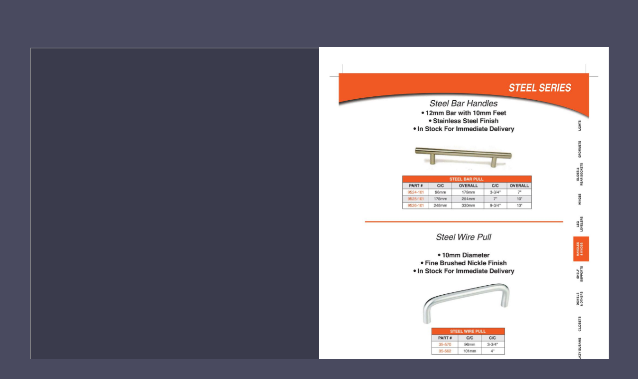

--- FILE ---
content_type: text/html; charset=utf-8
request_url: https://hardwareconcepts.com/view/steel_series.html
body_size: 316
content:
<!DOCTYPE html
    PUBLIC "-//W3C//DTD XHTML 1.0 Transitional//EN" "http://www.w3.org/TR/xhtml1/DTD/xhtml1-transitional.dtd">
<html xmlns="http://www.w3.org/1999/xhtml">

<head>
    <meta http-equiv="Content-Type" content="text/html; charset=utf-8" />
    <title>STEEL SERIES</title>
    
    
<link rel="stylesheet" type="text/css" href="/babimg/jiaoben4536/css/normalize.css" />
<link rel="stylesheet" type="text/css" href="/babimg/jiaoben4536/css/zzsc-demo.css">
</head>

<body>
	<div class="zzsc-container">

	
	<div class="section red">
	<div style="padding:30px;">
		<div id="photobook" ></div> 
	</div>

		

	</div>
	
</div>
		<script src="/babimg/jiaoben4536/js/jquery-1.11.0.min.js" type="text/javascript"></script>
<script type="text/javascript" src="/babimg/jiaoben4536/js/jquery.mousewheel.min.js"></script>
<script type="text/javascript" src="/babimg/jiaoben4536/js/three.min.js"></script>
<script type="text/javascript" src="/babimg/jiaoben4536/js/jquery.onebook3d-2.3.0-full-min.js"></script>
<script type="text/javascript">
	$(function(){

		var arr = [];

		arr[0] = [
						'/uploads/admin/202305/6467754950ce0.jpg', 
						];	

					
		
		
		$('#photobook').onebook(arr[0]);


	
	});
</script>
	
  
   



</body>

</html>

--- FILE ---
content_type: text/css
request_url: https://hardwareconcepts.com/babimg/jiaoben4536/css/zzsc-demo.css
body_size: 1345
content:
body, html { font-size: 100%; 	padding: 0; margin: 0;}

/* Reset */
*,
*:after,
*:before {
	-webkit-box-sizing: border-box;
	-moz-box-sizing: border-box;
	box-sizing: border-box;
}

/* Clearfix hack by Nicolas Gallagher: http://nicolasgallagher.com/micro-clearfix-hack/ */
.clearfix:before,
.clearfix:after {
	content: " ";
	display: table;
}

.clearfix:after {
	clear: both;
}

body{
	background: #494A5F;
	color: #D5D6E2;
	font-weight: 500;
	font-size: 1.05em;
	font-family: "Microsoft YaHei","宋体","Segoe UI", "Lucida Grande", Helvetica, Arial,sans-serif, FreeSans, Arimo;
}
a{ color: rgba(255, 255, 255, 0.6);outline: none;text-decoration: none;-webkit-transition: 0.2s;transition: 0.2s;}
a:hover,a:focus{color:#74777b;text-decoration: none;}
.zzsc-container{
	margin: 0 auto;
}

.bgcolor-1 { background: #f0efee; }
.bgcolor-2 { background: #f9f9f9; }
.bgcolor-3 { background: #e8e8e8; }/*light grey*/
.bgcolor-4 { background: #2f3238; color: #fff; }/*Dark grey*/
.bgcolor-5 { background: #df6659; color: #521e18; }/*pink1*/
.bgcolor-6 { background: #2fa8ec; }/*sky blue*/
.bgcolor-7 { background: #d0d6d6; }/*White tea*/
.bgcolor-8 { background: #3d4444; color: #fff; }/*Dark grey2*/
.bgcolor-9 { background: #ef3f52; color: #fff;}/*pink2*/
.bgcolor-10{ background: #64448f; color: #fff;}/*Violet*/
.bgcolor-11{ background: #3755ad; color: #fff;}/*dark blue*/
.bgcolor-12{ background: #3498DB; color: #fff;}/*light blue*/
.bgcolor-20{ background: #494A5F;color: #D5D6E2;}
/* Header */
.zzsc-header{
	padding: 1em 190px 1em;
	letter-spacing: -1px;
	text-align: center;
	background: #66677c;
}
.zzsc-header h1 {
	color: #D5D6E2;
	font-weight: 600;
	font-size: 2em;
	line-height: 1;
	margin-bottom: 0;
	font-family: "Microsoft YaHei","宋体","Segoe UI", "Lucida Grande", Helvetica, Arial,sans-serif, FreeSans, Arimo;
}
.zzsc-header h1 span {
	font-family: "Microsoft YaHei","宋体","Segoe UI", "Lucida Grande", Helvetica, Arial,sans-serif, FreeSans, Arimo;
	display: block;
	font-size: 60%;
	font-weight: 400;
	padding: 0.8em 0 0.5em 0;
	color: #c3c8cd;
}
/*nav*/
.zzsc-demo a{color: #fff;text-decoration: none;}
.zzsc-demo{width: 100%;padding-bottom: 1.2em;}
.zzsc-demo a{display: inline-block;margin: 0.5em;padding: 0.6em 1em;border: 3px solid #fff;font-weight: 700;}
.zzsc-demo a:hover{opacity: 0.6;}
.zzsc-demo a.current{background:#1d7db1;color: #fff; }
/* Top Navigation Style */
.zzsc-links {
	position: relative;
	display: inline-block;
	white-space: nowrap;
	font-size: 1.5em;
	text-align: center;
}

.zzsc-links::after {
	position: absolute;
	top: 0;
	left: 50%;
	margin-left: -1px;
	width: 2px;
	height: 100%;
	background: #dbdbdb;
	content: '';
	-webkit-transform: rotate3d(0,0,1,22.5deg);
	transform: rotate3d(0,0,1,22.5deg);
}

.zzsc-icon {
	display: inline-block;
	margin: 0.5em;
	padding: 0em 0;
	width: 1.5em;
	text-decoration: none;
}

.zzsc-icon span {
	display: none;
}

.zzsc-icon:before {
	margin: 0 5px;
	text-transform: none;
	font-weight: normal;
	font-style: normal;
	font-variant: normal;
	font-family: 'icomoon';
	line-height: 1;
	speak: none;
	-webkit-font-smoothing: antialiased;
}
/* footer */
.zzsc-footer{width: 100%;padding-top: 10px;}
.zzsc-small{font-size: 0.8em;}
.center{text-align: center;}
/****/
.related {
	color: #fff;
	background: #494A5F;
	text-align: center;
	font-size: 1.25em;
	padding: 0.5em 0;
	overflow: hidden;
}

.related > a {
	vertical-align: top;
	width: calc(100% - 20px);
	max-width: 340px;
	display: inline-block;
	text-align: center;
	margin: 20px 10px;
	padding: 25px;
	font-family: "Microsoft YaHei","宋体","Segoe UI", "Lucida Grande", Helvetica, Arial,sans-serif, FreeSans, Arimo;
}
.related a {
	display: inline-block;
	text-align: left;
	margin: 20px auto;
	padding: 10px 20px;
	opacity: 0.8;
	-webkit-transition: opacity 0.3s;
	transition: opacity 0.3s;
	-webkit-backface-visibility: hidden;
}

.related a:hover,
.related a:active {
	opacity: 1;
}

.related a img {
	max-width: 100%;
	opacity: 0.8;
	border-radius: 4px;
}
.related a:hover img,
.related a:active img {
	opacity: 1;
}
.related h3{font-family: "Microsoft YaHei", sans-serif;font-size: 1.2em}
.related a h3 {
	font-size: 0.85em;
	font-weight: 300;
	margin-top: 0.15em;
	color: #fff;
}
/* icomoon */
.icon-zzsc-home-outline:before {
	content: "\e5000";
}

.icon-zzsc-arrow-forward-outline:before {
	content: "\e5001";
}

@media screen and (max-width: 1024px) {
	.zzsc-header {
		padding: 2em 10% 2em;
	}
	.zzsc-header h1 {
        font-size:1.4em;
    }
    .zzsc-links{font-size: 1.4em}
}

@media screen and (max-width: 960px) {
	.zzsc-header {
		padding: 2em 10% 2em;
	}
	.zzsc-header h1 {
        font-size:1.2em;
    }
    .zzsc-links{font-size: 1.2em}
    .related h3{font-size: 1em;}
	.related a h3 {
		font-size: 0.8em;
	}
}

@media screen and (max-width: 766px) {
	.zzsc-header h1 {
        font-size:1.3em;
    }
    .zzsc-links{font-size: 1.3em}
}

@media screen and (max-width: 640px) {
	.zzsc-header {
		padding: 2em 10% 2em;
	}
	.zzsc-header h1 {
        font-size:1em;
    }
    .zzsc-links{font-size: 1em}
    .related h3{font-size: 0.8em;}
	.related a h3 {
		font-size: 0.6em;
	}
}

--- FILE ---
content_type: text/javascript
request_url: https://hardwareconcepts.com/babimg/jiaoben4536/js/jquery.onebook3d-2.3.0-full-min.js
body_size: 37420
content:
/*

oneBook3d
v 2.30;
www.onebook3d.riadesign.ru
swipe up,down,right,left

(13.03.2015)
updated:
automatic removal of
old book in the target element;

*/

window['ONEBOOK3DTHEBEST'] = true;

var ONEBOOK3D_ADDITIONAL_LANGUAGES = [{
		lng:'it',
		save:'Salva',
		light:'Luminoso',
		dark:'Scuro',
		next:'Prossimo',
		prev:'Precedente',
		zoom:'Zoom',
		slope:'Inclina',
		fromfullscreen:'Rimpicciolisci',
		tofullscreen:'Ingrandisci',
		close:'Chiudi',
		left:'Sinistra',
		right:'Destra',
		toStart:'Alla Partenza',
		toEnd:'Alla Fine',
		goToHomelink:'Aprire home page',
		clickToOpen:'Clicca per aprire',
		useMousewheel:'Usa la rotellina del mouse',
		forEasyViewing:'Per visualizzare',
		askSaveImage:'Selezionare la pagina da salvare, per favore',
		or:'o'
	}];

!function(t){t.onebook=function(e,i,s){var a="ONEBOOK3DGLOBALDATASTORAGE",s=s&&s!==t&&s.size?s:!1;window[a]||(window[a]={FLIPS:{},NUMBER:0,BOOKS:[],CURRENT:!1,SUPERBOOK:!1,SKIN:{},queueBooksBuilding:[],buildNextBook:function(){window[a].buildingNowFlag=!0;var e=window[a].queueBooksBuilding.shift();if(e){if(e.target){var i=t(e.target).attr("onebook3d");if(i&&window[a].BOOKS[i]){var s=window[a].BOOKS[i];s.exit()}}var o=t.extend(!0,{},n);o.init(e.arrSrc,e.options,e.target)}else window[a].buildingNowFlag=!1},GLOSSY:function(){for(var t,e=document.createElement("canvas"),i=["webgl","experimental-webgl","webkit-3d","moz-webgl"],s=0;s<i.length;++s){try{t=e.getContext(i[s])}catch(a){}if(t)break}return null==t?!1:!0}()});var n={init:function(e,i,s){var n=this;this.IMAGES_SRC=e,this.$TARGET=s,this.startIndex=1e3+20*window[a].NUMBER,this.options=this.set_options_default(i),o.init(t.extend(this.options,{onReady:function(t){n.initWithData(t)}}))},set_options_default:function(e){return t.extend({language:"en",skin:"dark",bgDark:"",bgLight:"",pageColor:"white",border:30,typeAnimation:"",startPage:1,slope:0,flip:"basic",cesh:!0},e||{})},initWithData:function(e){var i=this,s=this.startIndex,n={defineSkin:function(t){var e={dark:"dark",light:"light"};return e[t&&t.toLowerCase()]||"dark"},defineSkinArray:function(t){if("object"==typeof t){var e=n.defineSkin(t[0]),i=n.defineSkin(t[1]);return[e,i]}return[n.defineSkin(t)]},defineLanguage:function(t){var e=ONEBOOK3D_ADDITIONAL_LANGUAGES,i={en:0,ru:1};if(e&&e.length>0)for(var s=0;s<e.length;s++)i[e[s].lng]=s+2;return i[t.toLowerCase()]||0},defineBorder:function(t){var t=parseInt(t,10);return 101>t?t:30},defineSlope:function(t){var t=parseInt(t,10);return 3>t?t:0}};this.CFG={HOME_LINK:"http://www.onebook3d.riadesign.ru",DIVIDE_IMAGES:!1,PAGE_DEFAULT_COLOR:this.options.pageColor,BORDER:n.defineBorder(this.options.border),ARR_SLOPE_ANGLES:[0,20,40],START_SLOPE_MODE:n.defineSlope(this.options.slope),ROTATE_CENTER_OFFSET:1.7,ROTATE_CENTER_OFFSET_GL:.3,SHEETS_SENSIVITY:8,PASPARTU_BEHAVIORS_PARAM:{width:0,height:80},SPACE_AROUND_STAGE:{horizontal:20,vertical:20},DRAG_PARAM:{px_per_persent:3},NUMBEROF_PRELOAD_SHEETS:3,MAX_SCREEN_SIZE:{width:2e3,height:1200},ICONS_PANEL:{tiny:{height:101,width:265,noTitle:20,betweenIcons:2,pageNumbers:{width:83,fontSize:16}},small:{height:101,width:410,noTitle:20,betweenIcons:8,pageNumbers:{width:102,fontSize:18}},middle:{height:101,width:470,noTitle:20,betweenIcons:6,pageNumbers:{width:92,fontSize:16}},large:{height:140,width:700,noTitle:30,betweenIcons:10,pageNumbers:{width:105,fontSize:16}},titleSection:65,overlay_pr:.8},ICONS_SIZE:{big:50,small:36},MAX_FRAME_DRAGGABLE:60,MAX_MOUSE_SPEED_X:90,ZOOM_WAITER_SIZE:60,LANGUAGE:n.defineLanguage(this.options.language),ZINDEX:{bookBackground:s,bookStage:s+5,bookIconsPanel:s+10,bookSaveMenu:s+20,zoomLayer:s+2e3},GL_DEPTH_STEP:3,FV:window[this.getString([79,78,69,66,79,79,75,51,68,84,72,69,66,69,83,84])]},this.GIF="[data-uri]",this.AJAX_LOADER="[data-uri]",this.SRC_ICONS_BIG="[data-uri]",this.SRC_ICONS_MINI="[data-uri]",this.SRC_HOME_LINK="[data-uri]",this.SRC_HELP_ARROW="[data-uri]",this.GLOSSY=window[a].GLOSSY,this.BOOK_INTERNAL=this.$TARGET?!0:!1,this.PRE_NAME="OneBook3d_"+Math.floor(1e6*Math.random())+"_",window[a].BOOKS[this.PRE_NAME]=this,window[a].CURRENT=this.PRE_NAME,this.BOOK_INTERNAL||(window[a].SUPERBOOK=this.PRE_NAME),this.SKIN_ARRAY=n.defineSkinArray(this.options.skin);var o=!this.BOOK_INTERNAL&&this.SKIN_ARRAY.length>1?1:0;this.DARK_MODE="light"===this.SKIN_ARRAY[o]?!1:!0,this.addStyle(),this.$gStage=this.getStage(),this.$gContainter=t("#"+this.divNames.book_container),this.$gBookLoader=t("#"+this.divNames.book_loader),this.$gGlossyContainter=t("#"+this.divNames.glossy_container),this.LNG={save:["Save","Сохранить"],light:["Light","Светлый"],dark:["Dark","Темный"],prev:["Prev","Назад"],next:["Next","Далее"],zoom:["Zoom","Масштаб"],zoomclose:["Zoom","Масштаб"],slope:["Slope","Наклон"],fromfullscreen:["Smaller","Уменьшить"],tofullscreen:["Larger","Увеличить"],close:["Close","Закрыть"],left:["Left","Слева"],right:["Right","Справа"],toStart:["To start","В начало"],toEnd:["To end","В конец"],hlpGoToHomelink:["Open homepage","Открыть домашнюю страницу"],hlpClickToOpen:["Click to open","Открой меня"],hlpUseMousewheel:["Use mouse wheel<br>for easy viewing","Используйте колесо мыши<br>для листания"],hlpUseMousewheelGL:[["Use mouse wheel","for easy viewing"],["Используйте колесо","мыши для листания"]],askSaveImage:["Select the page to save, please","Какое изображение сохранить?"],askSaveLinks:['<a href="#">Left</a> or <a href="#">Right</a>','<a href="#">Левое</a> или <a href="#">Правое</a>']};var h=ONEBOOK3D_ADDITIONAL_LANGUAGES;if(h&&h.length>0)for(var r=0;r<h.length;r++)this.LNG.save.push(h[r].save),this.LNG.light.push(h[r].light),this.LNG.dark.push(h[r].dark),this.LNG.prev.push(h[r].prev),this.LNG.next.push(h[r].next),this.LNG.zoom.push(h[r].zoom),this.LNG.zoomclose.push(h[r].zoom),this.LNG.slope.push(h[r].slope),this.LNG.fromfullscreen.push(h[r].fromfullscreen),this.LNG.tofullscreen.push(h[r].tofullscreen),this.LNG.close.push(h[r].close),this.LNG.left.push(h[r].left),this.LNG.right.push(h[r].right),this.LNG.toStart.push(h[r].toStart),this.LNG.toEnd.push(h[r].toEnd),this.LNG.hlpGoToHomelink.push(h[r].goToHomelink),this.LNG.hlpClickToOpen.push(h[r].clickToOpen),this.LNG.hlpUseMousewheel.push(h[r].useMousewheel+"<br>"+h[r].forEasyViewing),this.LNG.hlpUseMousewheelGL.push([h[r].useMousewheel,h[r].forEasyViewing]),this.LNG.askSaveImage.push(h[r].askSaveImage),this.LNG.askSaveLinks.push('<a href="#">'+h[r].left+"</a> "+h[r].or+' <a href="#">'+h[r].right+"</a>");this.BTNS_OFFSET={save:[["-100px"]],skin:[["-50px","0px"],["dark","light"],"DARK_MODE"],prev:[["-150px"]],zoom:[["-200px"]],next:[["-250px"]],slope:[["-300px"]],togglebook:[["-350px","-400px"],["toStart","toEnd"],"START_FROM_END"],close:[["-450px"]],zoomclose:[["-450px"]]},this.BTNS_MINI_OFFSET={save:[["-72px"]],skin:[["-36px","0px"],["dark","light"],"DARK_MODE"],prev:[["-108px"]],zoom:[["-144px"]],next:[["-180px"]],slope:[["-216px"]],tofullscreen:[["-252px"]],fromfullscreen:[["-288px"]],togglebook:[["-324px","-360px"],["toStart","toEnd"],"START_FROM_END"],close:[["-396px"]],zoomclose:[["-396px"]]},this.PANEL_TYPE="",this.LARGE_ICONS=!1,this.FRDATA=e,this.FIRST_FRAME=0,this.ARR_PAGES_SRC=[],this.ARR_PAGES_TITLE=[],this.getSrcAndTitles(this.IMAGES_SRC),!this.CFG.DIVIDE_IMAGES&&this.ARR_PAGES_SRC.length%2>0&&this.ARR_PAGES_SRC.push(this.CFG.PAGE_DEFAULT_COLOR),this.START_FROM_END=0,this.START_PAGE=this.options.startPage,this.GSCALE=1,this.ALL_PAGES_MAP=[],this.ALLSHEETS=[],this.$ARR_SHEETS=[],this.GL_ARR_SHEETS=[],this.FIRST_IMAGE_SIZE={w:0,h:0},this.SHEETS_WAS_BUILT=[],this.SHEET_DISPLAYED=null,this.QUEUE_IMAGES_LOADED=[],this.IMG_NOW_LOADING=[],this.NOW_LOADING_COUNTER=0,this.IMG_NOW_LOADING_FOR_ZOOM=[],this.options.cesh||this.addCeshNames(Math.floor(1e4*Math.random())),this.ANIMATION_SLOPE=!1,this.ZOOM_MODE=0,this.STAGE={width:0,height:0},this.STAGE_CENTER={top:0,left:0},this.STAGE_BOUNDING_BOX={width:0,height:0,top:0,left:0},this.MAX_BOUNDS={width:0,height:0,top:0,left:0},this.ENVIRON=this.getEnviron(),!this.BOOK_INTERNAL&&i.build_background(),this.prepareBookSize(),this.prepareIconsPanelSize(),this.prepareSkinImages(function(){i.findBookSizeByFirstImage(function(){i.fit3dDataToBookSize()})})},prepareBookSize:function(){this.WINSIZE={width:t(window).width(),height:t(window).height()},this.TARGETSIZE=this.$TARGET?{left:this.$TARGET.offset().left,top:0,width:this.$TARGET.width(),height:100}:!1,this.ZOOMSIZE={height:this.WINSIZE.height,width:this.WINSIZE.width,top:0,left:0}},getString:function(t){for(var e="",i=0;i<t.length;i++)e+=t[i]?String.fromCharCode(t[i]):" ";return e},prepareIconsPanelSize:function(){var t=this.CFG.ICONS_PANEL,e=this.$TARGET?this.TARGETSIZE:this.WINSIZE;if(this.BOOK_INTERNAL){if(e.width<t.tiny.width)return!1;e.width<t.small.width?(this.LARGE_ICONS=!1,this.PANEL_TYPE="tiny"):(this.LARGE_ICONS=!1,this.PANEL_TYPE="small")}else if(this.fsapi.isFullScreen()){if(e.width<t.large.width)return!1;this.LARGE_ICONS=!0,this.PANEL_TYPE="large"}else{if(e.width<t.middle.width)return!1;this.LARGE_ICONS=!1,this.PANEL_TYPE="middle"}},getTotalSheets:function(){return this.ALLSHEETS.length},getEnviron:function(){var t=navigator.userAgent,e=-1!=t.indexOf("Chrome"),i=-1!=t.indexOf("Safari"),s=-1!=t.indexOf("OPR"),a=-1!=t.indexOf("WebKit"),n={ios:-1!=navigator.userAgent.indexOf("iP"),android:-1!=navigator.userAgent.indexOf("Android"),firefox:-1!=navigator.userAgent.indexOf("Firefox"),windows:-1!=navigator.userAgent.indexOf("Windows"),mac:-1!=navigator.userAgent.indexOf("Macintosh"),webkit:a,safari:i&&!e,chrome:i&&e&&!s,opera:s,ipad:-1!=navigator.userAgent.indexOf("iPad"),iphone:-1!=navigator.userAgent.indexOf("iPhone")};return n.touch=n.ios||n.android,n},getSrcAndTitles:function(t){var t=t.slice()||[],e=0;if(this.NO_ONE_TITLES=!0,t.length){for(var i=0,s=t.length;s>i;i++)"string"==typeof t[i]?(this.ARR_PAGES_SRC.push(t[i]),this.ARR_PAGES_TITLE.push("")):"object"==typeof t[i]&&2==t[i].length&&(e++,this.ARR_PAGES_SRC.push(t[i][0]),this.ARR_PAGES_TITLE.push(t[i][1]));this.NO_ONE_TITLES=e?!1:!0}},addStyle:function(){var t=this,e=this.PRE_NAME;this.divNames={background:e+"background",book_stage:e+"stage",book_help_layer:e+"help_layer",book_container:e+"stage_container",glossy_container:e+"glossy_container",book_loader:e+"book_loader",book_icons_panel:e+"icons_panel",book_spread_title:e+"spread_title",book_page_numbers:e+"page_numbers",icons_container:e+"icons_container",zoom_layer:e+"zoom_layer",zoom_content:e+"zoom_content",zoom_title_spread:e+"zoom_title_spread",zoom_behavior_section:e+"zoom_behavior_section",zoom_buttons:e+"zoom_buttons",zoom_waiter:e+"zoom_waiter_layer",save_menu:e+"save_menu"};var i=function(e){var i=document.createElement("style");i.type="text/css",i.styleSheet?i.styleSheet.cssText=e:i.appendChild(document.createTextNode(e)),t.CSS=document.getElementsByTagName("head")[0].appendChild(i)},s="#"+this.divNames.background,a="#"+this.divNames.book_stage,n="#"+this.divNames.book_container,o="#"+this.divNames.glossy_container,h="#"+this.divNames.book_help_layer,r="#"+this.divNames.book_loader,d="."+this.divNames.book_spread_title,l="#"+this.divNames.book_page_numbers,g="#"+this.divNames.book_icons_panel,A="#"+this.divNames.zoom_layer,p="."+this.divNames.zoom_content,c="."+this.divNames.zoom_title_spread,f="#"+this.divNames.zoom_waiter;saveMenu="."+this.divNames.save_menu;var E=this.CFG.ZINDEX,S="";S+=A+"{position:relative;}\n",S+=A+" .btn_title{font:12px arial;color:black;padding:5px;white-space:nowrap;}\n",S+=p+"{overflow:hidden;text-align:center;background:#e5e5e5;}\n",S+=p+" .zoom_pages{border-collapse:collapse;border:0px;background:white;}\n",S+=p+" .zoom_pages td{padding:0px;}\n",S+=c+"{border-top:1px solid white;}\n",S+=c+" p{font:14px arial;color:black;line-height:140%;margin:0px;}\n",S+=c+" p span{font:bold 14px arial;color:gray;margin-right:8px;}\n",S+=saveMenu+" h1{font:16px arial;color:white;}\n",S+=saveMenu+" p{font:16px arial;color:white;}\n",S+=saveMenu+" a{font:16px arial;color:white;}\n",S+=l+"{color:#b2b2b2;}\n",S+=l+".light{color:#555555;}\n",S+=[a+"{","position:absolute;left:0px;top:0px;","overflow:hidden;","-webkit-perspective:1000px;","-moz-perspective:1000px;","-ms-perspective:1000px;","z-index:"+E.bookStage+";}\n"].join(""),S+=[a+".pointer:hover{","cursor:pointer;}\n"].join(""),S+=[s+"{","position:fixed;left:0px;top:0px;right:0px;bottom:0px;",this.options.bgDark?"background:"+this.options.bgDark+";":"background:#282828;","z-index:"+E.bookBackground+";}\n"].join(""),S+=[s+".light{",this.options.bgLight?"background:"+this.options.bgLight+";":"background:#d0d0d0;",";}\n"].join(""),S+=[n+"{","width:100%; height:100%;","top:0px;left:0px;position:absolute;","-webkit-transform-style: preserve-3d;","-moz-transform-style: preserve-3d;","-ms-transform-style: preserve-3d;","z-index:20;}\n"].join(""),S+=[o+"{","width:100%; height:100%;","top:0px;left:0px;position:absolute;","z-index:25;}\n"].join(""),S+=[n+" div{","height:300px;","-webkit-transform-origin:left center;","-moz-transform-origin:left center;","-ms-transform-origin:left center;","-webkit-transform-style: preserve-3d;","-ms-transform-style: preserve-3d;","-moz-transform-style: preserve-3d;}\n"].join(""),S+=[n+" .all_edges{","-moz-perspective:5000px;-moz-transform-origin:left center;-moz-transform-style: preserve-3d;","-ms-perspective:5000px;-ms-transform-origin:left center;-ms-transform-style: preserve-3d;","}\n"].join(""),S+=[n+" .wholeimage{","-webkit-transform-origin:left center;-moz-transform-origin:left center;-ms-transform-origin:left center;","-webkit-transform-style:preserve-3d;-moz-transform-style: preserve-3d;-ms-transform-style: preserve-3d;","font:bold 20px arial;color:white;}\n"].join(""),S+=[n+" .wholeimage,",n+" .wholeimage span,",n+" .wholeimage div{","}\n"].join(""),S+=[n+" div .back, \n",n+" div .front, \n",n+" .front_image, \n",n+" .front_image>div, \n",n+" .back_image, \n",n+" .back_image>div {","-moz-transform-style: preserve-3d;","-ms-transform-style: preserve-3d;","display:block;width:100%;height:100%;","top:0px;left:0px;position:absolute;","-webkit-backface-visibility: hidden;","-ms-backface-visibility: hidden;","-moz-backface-visibility: hidden;}\n"].join(""),S+=[h+"{","position:absolute;","outline: 1px solid transparent;","-webkit-transform:translate3d(0px,0px,-1px);","-moz-transform:translate3d(0px,0px,-1px);","-ms-transform:translate3d(0px,0px,-1px);","z-index:0;}\n"].join(""),S+=h+" a {text-decoration:none;}",S+=h+" a:hover {text-decoration:underline;}",S+=h+" p {padding:20px 20px 20px 0px;margin:0px;}",S+=h+" p span{display:block;margin-top:10px;}",S+=h+" .hlpLeftSide {border:1px solid #cccccc;border-right:none;}\n",S+=h+" .hlpRightSide {border:1px solid #cccccc;border-left:none;}\n",S+=h+" .hlpLeftSide p span[name=home_link]{width:36px;height:30px;margin:10px 0px 0px auto;opacity:0.8;}",S+=h+" .hlpLeftSide p span[name=click_to_open] a{font:21px arial;color:white;}",S+=h+" .hlpLeftSide p span[name=use_mousewheel]{font:12px arial;color:#d4d4d4;}",S+=h+" .hlpLeftSide p span[name=help_arrow]{width:55px;height:26px;margin:10px 0px 0px auto;opacity:0.8;}",S+=h+" .hlpRightSide p span[name=goto_start] a{font:18px arial;color:white;}",S+=h+" p.middleSize {padding:10px 10px 10px 0px;}",S+=h+" p.middleSize span{margin-top:5px;}",S+=h+" .hlpLeftSide p.middleSize span[name=click_to_open] a{font:16px arial;}",S+=h+" .hlpRightSide p.middleSize span[name=goto_start] a{font:14px arial;}",S+=h+".light .hlpLeftSide {border:1px solid #bfbfbf;border-right:none;}\n",S+=h+".light .hlpRightSide {border:1px solid #bfbfbf;border-left:none;}\n",S+=h+".light .hlpLeftSide p span[name=home_link]{opacity:0.4;}",S+=h+".light .hlpLeftSide p span[name=click_to_open] a{color:#656565;}",S+=h+".light .hlpLeftSide p span[name=use_mousewheel]{color:#656565;}",S+=h+".light .hlpLeftSide p span[name=help_arrow]{opacity:0.4;}",S+=h+".light .hlpRightSide p span[name=goto_start] a{color:#656565;}",S+=[r+"{",'background:white url("'+this.AJAX_LOADER+'") center no-repeat;',"position:absolute;top:0px;left:0px;width:90px;height:90px;","-moz-border-radius:15px;","border-radius:15px;","opacity:0.5;display:none;","z-index:100;}\n"].join(""),S+=[f+"{","position:absolute;","width:100px;height:100px;","left:0px;top:0px;","z-index:300;}\n"].join(""),S+=[g+"{","position:absolute;","top:0px;left:0px;text-align:center;","z-index:"+E.bookIconsPanel+";}\n"].join(""),S+=g+" "+d+" p{font:14px arial;color:#aaaaaa;line-height:140%;margin:0px;}\n",S+=g+" "+d+" span{font:bold 14px arial;color:#ffffff;margin-right:8px;}\n",S+=g+".light "+d+" p{color:#000000;}\n",S+=g+".light "+d+" span{color:#888888;}\n",S+=g+" .btn_title{font:12px arial;color:#ffffff;padding:5px;white-space:nowrap;}\n",S+=g+".light .btn_title{color:black;}\n",S+=[".unselectable{","-webkit-user-select:none;","-khtml-user-select:none;","-moz-user-select:none;","user-select: none;}\n"].join(""),S+=[".noPointerEvents{","pointer-events:none;}\n"].join(""),i(S)
},getStage:function(){var e=this.divNames.book_stage,i=this.divNames.book_container,s=this.divNames.glossy_container,a=this.divNames.book_loader,n=this.divNames.zoom_waiter,o=t("#"+e);o.size()&&o.remove();var h=this.GLOSSY?'<div id="'+s+'" style="pointer-events:none;"></div>':"",r=['<div id="'+e+'">','<div id="'+i+'"></div>',h,'<div id="'+a+'" style="display:none;"></div>','<div id="'+n+'" style="display:none;"></div>',"</div>"].join("");return t("body").append(r),t("#"+e)},getGlStage:function(){var t={},e=this.$gStage.width(),i=this.$gStage.height();this.$gGlossyContainter.css({width:e,height:i}),t.container=document.getElementById(this.divNames.glossy_container),t.renderer=new THREE.WebGLRenderer({alpha:!0,antialias:!0}),t.renderer.setSize(e,i),t.container.appendChild(t.renderer.domElement),t.scene=new THREE.Scene;var s=e/i;return t.bookBase=new THREE.Object3D,t.bookBase.position.y=-(this.CFG.BOOK_GL_SIZE.height*this.CFG.ROTATE_CENTER_OFFSET_GL),t.scene.add(t.bookBase),t.camera=new THREE.PerspectiveCamera(74.25/s,s,.1,3e3),t.camera.position.z=1200,t.camera.position.y=0,t.scene.add(t.camera),t},bookHide:function(){this.$gStage.hide(),this.$gIconsPanel&&this.$gIconsPanel.hide()},bookShow:function(){this.$gStage.show(),this.$gIconsPanel&&this.$gIconsPanel.show()},bgLoaderShow:function(t){var e=this.$gBookBackground&&this.$gBookBackground.find("div");t?e&&e.is(":hidden")&&e.show():e&&e.is(":visible")&&e.hide()},bookLoaderShow:function(t){t?this.$gBookLoader.is(":hidden")&&this.$gBookLoader.show():this.$gBookLoader.is(":visible")&&this.$gBookLoader.fadeOut()},exit:function(){this.TMR_RESIZE&&(clearTimeout(this.TMR_RESIZE),this.TMR_RESIZE=null),window[a].NUMBER-=1,window[a].SUPERBOOK=!1,delete window[a].BOOKS[this.PRE_NAME],this.zoomOut(),this.$gStage&&this.$gStage.remove(),this.$gSaveMenu&&this.$gSaveMenu.remove(),this.$gIconsPanel&&this.$gIconsPanel.remove(),this.$gBookBackground&&this.$gBookBackground.fadeOut("normal",function(){this.remove()}),this.CSS.remove(),t(window).unbind("."+this.PRE_NAME),t(document).unbind("keyup."+this.PRE_NAME);var e=this.options.parentBook,i=this.CURRENT.spread,s=this.CURRENT.slope_mode,n=function(){var t=window[a].BOOKS;for(var n in t)if(t.hasOwnProperty(n)){var o=n===e,h=t[n],r=h.isNeedResizeReposInternal();if(e&&o){var d=i?2*i:1;h.START_PAGE=d,h.slopeToggle(s),window[a].CURRENT=h.PRE_NAME;var l=h.CURRENT.spread!==i;"resize"===r?h.restart():("reposition"===r&&h.restart(r),l&&h.gotoSpread(i))}else r&&h.restart(r)}};n()},restart:function(t){if("reposition"===t){var e=this.TARGETSIZE,i=this.STAGE,s=Math.round((e.width-i.width)/2+e.left),a=this.getIconsPanelWidth(),n=Math.round((e.width-a)/2+e.left),o=Math.round((e.width-this.$gSaveMenu.width())/2+e.left);this.$gStage.css({left:s}),this.$gIconsPanel.css({left:n}),this.$gSaveMenu.css({left:o}),this.prepareBookSize(),this.calculateBounds()}else this.zoomOut(),this.GSCALE=1,this.SHEETS_WAS_BUILT=[],this.QUEUE_IMAGES_LOADED=[],this.IMG_NOW_LOADING=[],this.NOW_LOADING_COUNTER=0,this.prepareBookSize(),this.prepareIconsPanelSize(),this.deleteAllGLSheets(),this.fit3dDataToBookSize()},deleteAllGLSheets:function(){if(this.GLOSSY){var t=[];for(var e in this.GL_ARR_SHEETS)t.push(this.GL_ARR_SHEETS[e].num);for(var e=0;e<t.length;e++){var i=t[e],s=this.getSheetByIndex(i);s&&(this.gGL.bookBase.remove(s.mesh),delete this.GL_ARR_SHEETS[i])}}},gotoSpread:function(t){var e=this,i=this.getTotalSheets();if(this.GLOSSY&&(e.GL_LINK_TO_START=!1,e.$gStage.removeClass("pointer")),!this.ZOOM_MODE&&!this.ANIMATION_FLAG){0===t?(this.START_FROM_END=!0,this.toggleBook()):t===i?(this.START_FROM_END=!1,this.toggleBook()):(this.CURRENT.spread=t,this.GLOSSY||(this.$gHelpLayer.find(".hlpLeftSide").css({opacity:0}),this.$gHelpLayer.find(".hlpRightSide").css({opacity:0})));var s=this.SHEETS_WAS_BUILT;for(var a in s)s.hasOwnProperty(a)&&this.deleteSheet(a);this.buildAndPreloadSheets(),this.changeSpreadTitle(),this.pageNumbersChange();var n=this.$G_ARR_BUTTONS.togglebook;n&&n.update()}},prepareSkinImages:function(t){var e=this,i=window[a].SKIN,s={invertCanvas:function(t){for(var e=t.getContext("2d"),i=e.getImageData(0,0,t.width,t.height),s=i.data,a=0;a<s.length;a+=4)s[a]=255-s[a],s[a+1]=255-s[a+1],s[a+2]=255-s[a+2];return e.putImageData(i,0,0),t},cloneCanvas:function(t){var e=document.createElement("canvas"),i=e.getContext("2d");return e.width=t.width,e.height=t.height,i.drawImage(t,0,0),e},drawHomeLink:function(){if(i.HOME_LINK)s.drawHelpArrow();else{var t=new Image;t.onload=function(){var t=document.createElement("canvas");t.width=this.width,t.height=this.height;var e=t.getContext("2d");e.drawImage(this,0,0,this.width,this.height),i.HOME_LINK={light:t,dark:s.invertCanvas(s.cloneCanvas(t))},s.drawHelpArrow()},t.src=e.SRC_HOME_LINK}},drawHelpArrow:function(){if(i.HELP_ARROW)s.drawIconsBig();else{var t=new Image;t.onload=function(){var t=document.createElement("canvas");t.width=this.width,t.height=this.height;var e=t.getContext("2d");e.drawImage(this,0,0,this.width,this.height),i.HELP_ARROW={light:t,dark:s.invertCanvas(s.cloneCanvas(t))},s.drawIconsBig()},t.src=e.SRC_HELP_ARROW}},drawIconsBig:function(){if(i.ICONS)s.drawIconsMini();else{var t=new Image;t.onload=function(){var t=document.createElement("canvas");t.width=this.width,t.height=this.height;var e=t.getContext("2d");e.drawImage(this,0,0,this.width,this.height),i.ICONS={light:t,dark:s.invertCanvas(s.cloneCanvas(t))},s.drawIconsMini()},t.src=e.SRC_ICONS_BIG}},drawIconsMini:function(){if(i.ICONS_MINI)t&&t();else{var a=new Image;a.onload=function(){var e=document.createElement("canvas");e.width=this.width,e.height=this.height;var a=e.getContext("2d");a.drawImage(this,0,0,this.width,this.height),i.ICONS_MINI={light:e,dark:s.invertCanvas(s.cloneCanvas(e))},t&&t()},a.src=e.SRC_ICONS_MINI}}};s.drawHomeLink()},getIconsPanelWidth:function(){return this.CFG.ICONS_PANEL[this.PANEL_TYPE].width},getIconsPanelHeight:function(){var t=this.CFG.ICONS_PANEL,e=t[this.PANEL_TYPE].height,i=t[this.PANEL_TYPE].noTitle,s=t.titleSection;return this.NO_ONE_TITLES?e-s+i:e},fsapi:{goFullScreen:function(t){var e=t?document.getElementById(t):document.documentElement,i=e.requestFullScreen||e.webkitRequestFullScreen||e.mozRequestFullScreen||e.msRequestFullscreen;i.call(e)},exitFullScreen:function(){var t=document,e=t.exitFullscreen||t.webkitCancelFullScreen||t.webkitExitFullScreen||t.webkitExitFullscreen||t.mozCancelFullScreen||t.msExitFullscreen;e.call(t)},isFullScreen:function(){return document.fullscreenElement||document.webkitFullscreenElement||document.webkitCurrentFullScreenElement||document.mozFullScreenElement||document.msFullscreenElement}},buildIconsPanel:function(){var e=this,i=this.CFG.ICONS_PANEL,s=(this.STAGE,this.CFG.BOOK_SIZE,this.divNames.book_icons_panel),a=this.divNames.icons_container,n=this.divNames.book_spread_title,o=this.DARK_MODE?"":" light",h={build:function(){if(e.NO_ONE_TITLES){var s=i[r].noTitle;return g=t(['<table cellpadding="0" cellspacing="0" width="100%" align="center" border=0>','<tr><td height="'+s+'px" style="font-size:0;line-height:0;"><img width="1px" height="1px" src="'+e.GIF+'"></td></tr>','<tr><td><div class="'+a+'" style="position:relative;"></div></td></tr>',"</table>"].join(""))}var o=e.CFG.ICONS_PANEL.titleSection;return g=t(['<table cellpadding="0" cellspacing="0" width="100%" align="center" border=0>','<tr><td height="'+o+'px" class="'+n+'">&nbsp;</td></tr>','<tr><td><div class="'+a+'" style="position:relative;"></div></td></tr>',"</table>"].join(""))}},r=this.PANEL_TYPE,d=this.getIconsPanelWidth(),l=this.getIconsPanelHeight();if(r){var g=h.build(),A=t("#"+s);A.size()&&A.remove();var A=t('<div id="'+s+'" class="unselectable'+o+'" style="visibility:hidden;"></div>').append(g).css({width:d,height:l});t("body").append(A),this.$gIconsPanel=A,!this.BOOK_INTERNAL&&this.$gIconsPanel.mousewheel&&this.$gIconsPanel.mousewheel(function(){return!1});var p=t('<div style="width:1px;display:table-cell;"><img width="'+i[r].betweenIcons+'px" src="'+this.GIF+'"></div>'),c=A.find("."+a);this.$gSpreadTitle=A.find("."+n);var f={skin:function(){e.$gSaveMenu.hide(),e.ZOOM_MODE||e.toggleSkin()},save:function(){e.ZOOM_MODE||e.saveImagesAs()},next:function(){e.gotoNext()},prev:function(){e.gotoPrev()},zoom:function(){e.$gSaveMenu.hide(),e.ZOOM_MODE||e.zoomIn()},close:function(){e.$gSaveMenu.hide(),e.ZOOM_MODE||(e.fsapi.isFullScreen()?(e.fsapi.exitFullScreen(),setTimeout(function(){e.exit()},700)):e.exit())},fullScreen:function(){if(e.$gSaveMenu.hide(),!e.ZOOM_MODE)if(e.BOOK_INTERNAL){var i=t.extend(e.options,{startPage:e.START_PAGE,parentBook:e.PRE_NAME,slope:e.CURRENT.slope_mode});t.onebook(e.IMAGES_SRC,i)}else e.fsapi.isFullScreen()?e.fsapi.exitFullScreen():(e.bookHide(),e.bgLoaderShow(!0),e.fsapi.goFullScreen())},slope:function(){e.$gSaveMenu.hide(),e.ZOOM_MODE||e.slopeAnimate()},toggleBook:function(){e.$gSaveMenu.hide(),e.toggleBook()}},E=e.fsapi.isFullScreen()?"fromfullScreen":"tofullScreen";if("tiny"===r){var S=this.cloneIconsSet();S.find(">div").append(this.buttonCreate("Prev",f.prev)).append(p.clone()),S.find(">div").append(this.buttonCreate("Save",f.save)).append(p.clone()),S.find(">div").append(this.pageNumbersCreate(r)).append(p.clone()),S.find(">div").append(this.buttonCreate("Slope",f.slope)).append(p.clone()),S.find(">div").append(this.buttonCreate(E,f.fullScreen)).append(p.clone()),S.find(">div").append(this.buttonCreate("Next",f.next)),c.append(S),g.css({position:"absolute",zIndex:10,top:0,left:d/2-S.width()/2}),this.$gButtonsTitle=A.find(".btn_title")}else if("small"===r){var u=this.cloneIconsSet();u.find(">div").append(this.buttonCreate("Save",f.save)).append(p.clone()),u.find(">div").append(this.pageNumbersCreate(r)).append(p.clone()),c.append(u.css({"float":"left"}));var S=this.cloneIconsSet();S.find(">div").append(this.buttonCreate("Prev",f.prev)).append(p.clone()),S.find(">div").append(this.buttonCreate("Zoom",f.zoom)).append(p.clone()),S.find(">div").append(this.buttonCreate("Next",f.next)),c.append(S),S.css({position:"absolute",zIndex:10,top:0,left:d/2-S.width()/2});var R=this.cloneIconsSet();R.find(">div").append(this.buttonCreate("togglebook",f.toggleBook)).append(p.clone()),R.find(">div").append(this.buttonCreate("Slope",f.slope)).append(p.clone()),R.find(">div").append(this.buttonCreate(E,f.fullScreen)),c.append(R.css({"float":"right"})),this.$gButtonsTitle=A.find(".btn_title")}else if("middle"===r){var u=this.cloneIconsSet();u.find(">div").append(this.buttonCreate("Save",f.save)).append(p.clone()),u.find(">div").append(this.buttonCreate("Skin",f.skin)).append(p.clone()),u.find(">div").append(this.pageNumbersCreate(r)).append(p.clone()),c.append(u.css({"float":"left"}));var S=this.cloneIconsSet();S.find(">div").append(this.buttonCreate("Prev",f.prev)).append(p.clone()),S.find(">div").append(this.buttonCreate("Zoom",f.zoom)).append(p.clone()),S.find(">div").append(this.buttonCreate("Next",f.next)),c.append(S),S.css({position:"absolute",zIndex:10,top:0,left:d/2-S.width()/2});var R=this.cloneIconsSet();R.find(">div").append(this.buttonCreate("togglebook",f.toggleBook)).append(p.clone()),R.find(">div").append(this.buttonCreate("Slope",f.slope)).append(p.clone()),R.find(">div").append(this.buttonCreate(E,f.fullScreen)),R.find(">div").append(p.clone()).append(this.buttonCreate("Close",f.close)),c.append(R.css({"float":"right"})),this.$gButtonsTitle=A.find(".btn_title")}else if("large"===r){var u=this.cloneIconsSet();u.find(">div").append(this.buttonCreate("Save",f.save)).append(p.clone()),u.find(">div").append(this.buttonCreate("Skin",f.skin)).append(p.clone()),c.append(u.css({"float":"left"}));var S=this.cloneIconsSet();S.find(">div").append(this.buttonCreate("Prev",f.prev)).append(p.clone()),S.find(">div").append(this.buttonCreate("Zoom",f.zoom)).append(p.clone()),S.find(">div").append(this.buttonCreate("Next",f.next)),c.append(S),S.css({position:"absolute",zIndex:10,top:0,left:d/2-S.width()/2});var R=this.cloneIconsSet();R.find(">div").append(this.buttonCreate("togglebook",f.toggleBook)).append(p.clone()),R.find(">div").append(this.buttonCreate("Slope",f.slope)),e.$TARGET||R.find(">div").append(p.clone()).append(this.buttonCreate("Close",f.close)),c.append(R.css({"float":"right"})),this.$gButtonsTitle=A.find(".btn_title")}this.changeSpreadTitle(),this.pageNumbersChange()}},getHlpLayerGL:function(){var t=this.DARK_MODE?"dark":"light";return{left:this.gGL&&this.gGL.helpLayers?this.gGL.helpLayers[t].left:"",right:this.gGL&&this.gGL.helpLayers?this.gGL.helpLayers[t].right:""}},toggleSkinHlpLayerGLTo:function(t){this.gGL&&this.gGL.helpLayers&&("dark"===t?(this.gGL.helpLayers.dark.left.material.opacity=0,this.gGL.helpLayers.dark.right.material.opacity=0,this.gGL.helpLayers.light.left.material.opacity=1,this.gGL.helpLayers.light.right.material.opacity=1):(this.gGL.helpLayers.dark.left.material.opacity=1,this.gGL.helpLayers.dark.right.material.opacity=1,this.gGL.helpLayers.light.left.material.opacity=0,this.gGL.helpLayers.light.right.material.opacity=0)),this.startRender()},toggleBook:function(){if(!this.ZOOM_MODE&&!this.ANIMATION_FLAG){if(this.GLOSSY)var t=this.getHlpLayerGL();this.START_FROM_END?(this.START_FROM_END=!1,this.CURRENT.spread=0,this.GLOSSY?t.left&&t.right&&(t.left.material.opacity=1,t.right.material.opacity=0):(this.$gHelpLayer.find(".hlpLeftSide").css({opacity:1}),this.$gHelpLayer.find(".hlpRightSide").css({opacity:0}))):(this.START_FROM_END=!0,this.CURRENT.spread=this.getTotalSheets(),this.GLOSSY?t.left&&t.right&&(t.left.material.opacity=0,t.right.material.opacity=1):(this.$gHelpLayer.find(".hlpLeftSide").css({opacity:0}),this.$gHelpLayer.find(".hlpRightSide").css({opacity:1})));var e=this.SHEETS_WAS_BUILT;for(var i in e)e.hasOwnProperty(i)&&this.deleteSheet(i);this.START_PAGE=2*this.CURRENT.spread?2*this.CURRENT.spread:1,this.buildAndPreloadSheets(),this.changeSpreadTitle(),this.pageNumbersChange(),this.$G_ARR_BUTTONS.togglebook&&this.$G_ARR_BUTTONS.togglebook.update()}},toggleSkin:function(){var e=this,i=t("#"+this.divNames.book_page_numbers),s=this.DARK_MODE?"light":"dark",n=window[a].SKIN,o={btn_update:function(){for(var t in e.$G_ARR_BUTTONS)e.$G_ARR_BUTTONS[t].update()},hlp_update_images:function(){e.GLOSSY||(e.$gHelpLayer.find("span[name=home_link]").css({background:"url("+n.HOME_LINK[s].toDataURL()+") no-repeat center"}),e.$gHelpLayer.find("span[name=help_arrow]").css({background:"url("+n.HELP_ARROW[s].toDataURL()+") no-repeat center"}))}};if(this.GLOSSY){this.getHlpLayerGL()}if(this.DARK_MODE){this.DARK_MODE=!1;var h=this.getHlpLayerBgImage();this.$gBookBackground.addClass("light"),i.addClass("light"),this.$gIconsPanel.addClass("light"),this.GLOSSY?this.toggleSkinHlpLayerGLTo("dark"):(this.$gHelpLayer.addClass("light"),this.$gHelpLayer.find(".hlpLeftSide").css({background:"url("+h.toDataURL()+")"}),this.$gHelpLayer.find(".hlpRightSide").css({background:"url("+bgImagetoDataURL()+")"})),o.hlp_update_images(),o.btn_update()}else{this.DARK_MODE=!0;var h=this.getHlpLayerBgImage();this.$gBookBackground.removeClass("light"),i.removeClass("light"),this.$gIconsPanel.removeClass("light"),this.GLOSSY?this.toggleSkinHlpLayerGLTo("light"):(this.$gHelpLayer.removeClass("light"),this.$gHelpLayer.find(".hlpLeftSide").css({background:"url("+h.toDataURL()+")"}),this.$gHelpLayer.find(".hlpRightSide").css({background:"url("+h.toDataURL()+")"})),o.hlp_update_images(),o.btn_update()}},cloneIconsSet:function(){var e=t('<div style="display:table;"><div style="display:table-row"></div></div>');return e.clone()},pageNumbersCreate:function(e){var i=this.divNames.book_page_numbers,s=this.CFG.ICONS_PANEL[e],a=s.pageNumbers.width,n=s.pageNumbers.fontSize,o=this.DARK_MODE?"":'class="light" ',h=t(['<div id="'+i+'" '+o,'style="display:table-cell;vertical-align:middle;width:'+a+"px;font:"+n+'px arial;">','<span style=""></span></div>'].join(""));return h},pageNumbersChange:function(){var e=this.divNames.book_page_numbers,i=this.CURRENT.spread,s=this.getTotalSheets(),a=i+"&nbsp;/&nbsp;"+s;t("#"+e).find("span").html(a)},buttonCreate:function(e,i,s){this.$G_ARR_BUTTONS=this.$G_ARR_BUTTONS?this.$G_ARR_BUTTONS:[];var n=this,e=e.toLowerCase(),o=s?s.mode:this.DARK_MODE?"dark":"light";if(this.LARGE_ICONS)var h=window[a].SKIN.ICONS,r=this.BTNS_OFFSET,d=this.CFG.ICONS_SIZE.big,l=['<table width="100%" cellpadding="0" cellspacing="0">','<tr><td height="'+d+'px" align="center">','<div class="btn_image" style="width:'+d+"px;height:"+d+'px;" ><img src="'+this.GIF+'"></div>',"</td></tr>",'<tr><td align="center" class="btn_title">-</td></tr></table>'].join("");else var h=window[a].SKIN.ICONS_MINI,r=this.BTNS_MINI_OFFSET,d=this.CFG.ICONS_SIZE.small,l=['<div class="btn_image" style="width:'+d+"px;height:"+d+'px;">','<img src="'+this.GIF+'"></div>',"</div>"].join("");{var g=function(){var t=r[e][0],i=t.length>1;if(i)var s=r[e][2],a=n[s]?0:1,o=r[e][0][a],h=r[e][1][a];else var o=t,h=e;return{offset:o,lngTitle:n.getLNG(h)}},A=function(t){var e=n.DARK_MODE?{start:.7,end:1}:{start:.8,end:.5};return e[t]},p=g(),c="url("+h[o].toDataURL()+") no-repeat "+p.offset+" 0px",f=t('<div class="book_btn" style="width:'+d+'px;display:table-cell;cursor:pointer;">'+l+"</div>"),E=f.clone(),S=E.find(".btn_image").css({background:c,opacity:A("end")}).attr({title:p.lngTitle});E.find(".btn_title").html(p.lngTitle)}return E.hover(function(){S.css({opacity:A("start")})},function(){S.css({opacity:A("end")})}).mousedown(function(){S.css({backgroundPosition:p.offset+" 1px"})}).mouseup(function(){S.css({backgroundPosition:p.offset+" 0px"}),i&&i(e)}),E.update=function(){var t=g(),e=n.DARK_MODE?"dark":"light",i="url("+h[e].toDataURL()+") no-repeat "+t.offset+" 0px",s=this.find(".btn_image").css({background:i,opacity:A("end")}).attr({title:t.lngTitle});s=this.find(".btn_title").html(t.lngTitle)},this.$G_ARR_BUTTONS[e]=E,E},gotoNext:function(){this.$gSaveMenu.hide(),this.ZOOM_MODE||(this.ANIMATION_FLAG||this.startDrag?this.ORDER_TO_ANIMATE="next":this.isDirectionCorrect("next")&&this.animateSheet("next"))},gotoPrev:function(){this.$gSaveMenu.hide(),this.ZOOM_MODE||(this.ANIMATION_FLAG||this.startDrag?this.ORDER_TO_ANIMATE="prev":this.isDirectionCorrect("prev")&&this.animateSheet("prev"))},zoomIn:function(e){var i=this;if(this.ZOOM_MODE||this.ANIMATE_ZOOM)return!1;this.ANIMATE_ZOOM=!0,this.ZOOM_MODE=1;var s=this.divNames.zoom_layer,a=t("#"+s);a.size()&&a.remove(),this.ZOOMSIZE={height:t(window).height(),width:t(window).width(),top:0,left:0};var n=this.ZOOMSIZE;n.top=t(document).scrollTop();var o=.8,h={width:n.width*o,height:n.height*o};h.top=Math.floor(n.top+(n.height-h.height)/2),h.left=Math.floor(n.left+(n.width-h.width)/2);var r={buildZoomLayer:function(){var e=t('<div id="'+s+'"></div>').css({border:"1px solid white",position:"absolute",top:h.top,left:h.left,width:h.width,height:h.height,cursor:"pointer",opacity:.5,zIndex:i.CFG.ZINDEX.zoomLayer}).click(function(){i.ANIMATE_ZOOM||i.zoomOut()});t("body").append(e),i.$gZoomLayer=t("#"+s),r.animateZoomLayerAppear()},animateZoomLayerAppear:function(){var s=n.width,a=n.height;i.$gZoomLayer.animate({top:n.top,left:n.left,width:s,height:a,opacity:1},200,function(){t(this).css({opacity:0,border:"0px none",background:"#e5e5e5"}).animate({opacity:1},300,function(){i.ANIMATE_ZOOM=!1,i.showZoomContent(e)})})}};r.buildZoomLayer()},showZoomContent:function(t){var e=this,t=t,i=this.getTotalSheets(),s=this.CURRENT.spread,a=0==s,n=s==i,o=this.ZOOMSIZE,h=250,r=85,d={width:o.width,height:o.height-r,left:o.left,top:o.top},l=a||n?1:2,g={height:this.CFG.BOOK_UNSCALED.height,width:this.CFG.BOOK_UNSCALED.width*l},A=g.width<d.width&&g.height<d.height,p={vertical:(g.height+2*h-d.height)/100,horizontal:(g.width+2*h-d.width)/100},c="",f=this.divNames.zoom_content,E=this.divNames.zoom_behavior_section,S=this.divNames.zoom_title_spread,u=this.divNames.zoom_buttons,R="position:absolute;width:100%;height:"+r+"px;top:"+d.height+"px;left:0px;",m=['<div class="'+f+'" style="width:100%;height:100%;"></div>','<div style="'+R+'z-index:10;background:white;opacity:0.8">&nbsp;</div>','<div style="'+R+'z-index:30;" class="'+u+'">&nbsp;</div>','<div style="position:absolute;width:100%;height:100%;top:0px;left:0px;z-index:20;">','<table width="100%" height="100%" cellspacing="0" cellpadding="0" border="0">','<tr><td colspan=3 align="center" class="'+E+'"></td></tr>','<tr><td align="center" class="'+S+'">'+this.CURRENT.spreadTitle+"</td></tr>","</table>","</div>"].join("");this.$gZoomLayer.html(m);var v=this.$gZoomLayer.find("."+f),_=this.$gZoomLayer.find("."+E).css({height:d.height}),T=(this.$gZoomLayer.find("."+S).css({height:r}),this.$gZoomLayer.find("."+u)),O={buttonsInsert:function(){var t=e.cloneIconsSet();t.append(e.buttonCreate("zoomClose",function(){},{mode:"light"})),T.append(t.css({"float":"right",margin:"8px 8px 0px 0px"}))},calculateCoord:function(t){var e={x:t.x-d.left,y:t.y-d.top},i={vertical:100/(d.height/e.y),horizontal:100/(d.width/e.x)},s=p.vertical*i.vertical*-1+h,a=p.horizontal*i.horizontal*-1+h;return{top:s,left:a}},moveContent:function(t){c.css({marginTop:t.top+"px",marginLeft:t.left+"px"})},contentToCenter:function(){var e=20,i=parseFloat(c.css("marginLeft"))||0,s=parseFloat(c.css("marginTop"))||0;if(t&&!A)var a=this.calculateCoord(t),n=a.left,o=a.top;else var n=(g.width-d.width)/2*-1,o=g.height<d.height?(g.height-d.height)/2*-1:0;O.recurseAnimation(e,0,[i,s],[n,o])},behaviors:function(){var i=this;_.mousemove(function(t){A||O.moveContent(i.calculateCoord({x:t.pageX,y:t.pageY}))}).hover(function(){A||(e.TMR_ZOOMPAGES_ANI&&(clearTimeout(e.TMR_ZOOMPAGES_ANI),e.TMR_ZOOMPAGES_ANI=null),t?t=!1:c.hide().fadeIn("normal"))},function(){t&&(t=!1),O.contentToCenter()})},recurseAnimation:function(t,i,s,a){e.TMR_ZOOMPAGES_ANI=setTimeout(function(){i++;var e=i/t,n=1-(1-Math.sin(Math.acos(1-e))),o=100*n,h=s[1]-(s[1]-a[1])/100*o,r=s[0]-(s[0]-a[0])/100*o;c.css({margin:h+"px 0px 0px "+r+"px"}),t>i&&O.recurseAnimation(t,i,s,a)},5)},showEmptyPages:function(){var t=g.height,e=g.width,i="";i+=a||n?a?'<td class="page_front"></td>':'<td class="page_back"></td>':'<td class="page_back" width="50%"></td><td class="page_front" width="50%"></td>';var s=['<table class="zoom_pages" width="'+e+'px" height="'+t+'px" style="display:none;"><tr>',i,"</tr></table>"].join("");v.html(s),c=v.find(".zoom_pages"),O.behaviors(),O.insertSelfShadow(),O.choosePageForLoading()},insertSelfShadow:function(){var t=e.SELFSHADOW_UNSCALED,i=c.height();c.find(".page_back").html('<div style="width:100%;height:'+i+"px;background:url("+t.back.toDataURL()+') no-repeat;">&nbsp;</div>'),c.find(".page_front").html('<div style="width:100%;height:'+i+"px;background:url("+t.front.toDataURL()+') no-repeat;">&nbsp;</div>'),c.fadeIn("normal"),O.contentToCenter()},insertImageToZoomPage:function(t){var i="left"==t.side?".page_back":".page_front",a="left"==t.side?s-1:s,n=e.buildResizedImage(e.CFG.BOOK_UNSCALED,1,{img:t.img,page:"left"==t.side?0:1,sheet:a},!1);if(e.CFG.DIVIDE_IMAGES){var o="left"==t.side?0:-1*e.CFG.BOOK_UNSCALED.width;c.find(i).css({background:'url("'+n.toDataURL()+'") '+o+"px 0px no-repeat"})}else c.find(i).css({background:'url("'+n.toDataURL()+'") no-repeat'})},loadImageForZoomPage:function(t,i){if(e.TMR_ZOOM||(e.TMR_ZOOM={}),t.indexOf(".png")>-1||t.indexOf(".jpg")>-1||t.indexOf(".gif")>-1){var s=new Image;s.onload=function(){var e={img:this,src:t,side:i};setTimeout(function(){O.insertImageToZoomPage(e)},10)},e.IMG_NOW_LOADING_FOR_ZOOM.push(s),s.src=t}},choosePageForLoading:function(){if(s)if(s==i){var t=2*i-1,a=e.ARR_PAGES_SRC[t];O.loadImageForZoomPage(a,"left")}else{var t=2*s-1,a=e.ARR_PAGES_SRC[t];O.loadImageForZoomPage(a,"left");var t=2*s,a=e.ARR_PAGES_SRC[t];O.loadImageForZoomPage(a,"right")}else{var t=0,a=e.ARR_PAGES_SRC[t];O.loadImageForZoomPage(a,"right")}}};O.buttonsInsert(),O.showEmptyPages()},zoomOut:function(){return this.ZOOM_MODE?(this.ZOOM_MODE=0,void(this.$gZoomLayer&&this.$gZoomLayer.remove())):!1},rotate_x_to:function(t){this.GLOSSY&&this.gGL&&(this.gGL.bookBase.rotation.x=t*Math.PI/180*-1,this.startRender());var e="translate3d("+this.OFFSET.left+"px,"+this.OFFSET.top+"px,0px) rotateX("+t+"deg)";this.$gContainter.css({"-webkit-transform":e,"-moz-transform":e,"-ms-transform":e})},slopeAnimate:function(){var t=this;if(this.ANIMATION_SLOPE)return!1;this.ANIMATION_SLOPE=!0;var e=this.CFG.ARR_SLOPE_ANGLES.length,i=t.CURRENT.slope_mode,s=this.CFG.ARR_SLOPE_ANGLES[i];this.CURRENT.slope_mode=e>i+1?i+1:0,this.CFG.START_SLOPE_MODE=this.CURRENT.slope_mode;var a=this.CFG.ARR_SLOPE_ANGLES[this.CURRENT.slope_mode],n=a>s?1:-1,o=function(){s+=n,setTimeout(function(){s!=a?(t.rotate_x_to(s),o()):(t.rotate_x_to(s),t.ANIMATION_SLOPE=!1)},10)};o()},slopeAnimateTo:function(t){var e=this;if(this.ANIMATION_SLOPE)return!1;this.ANIMATION_SLOPE=!0;var i=this.CFG.ARR_SLOPE_ANGLES.length,s=e.CURRENT.slope_mode,a=this.CFG.ARR_SLOPE_ANGLES[s];if("up"===t){if(!(i>s+1))return e.ANIMATION_SLOPE=!1,!1;this.CURRENT.slope_mode=s+1}else{if(!(s>0))return e.ANIMATION_SLOPE=!1,!1;this.CURRENT.slope_mode=s-1}this.CFG.START_SLOPE_MODE=this.CURRENT.slope_mode;var n=this.CFG.ARR_SLOPE_ANGLES[this.CURRENT.slope_mode],o=n>a?1:-1,h=function(){a+=o,setTimeout(function(){a!=n?(e.rotate_x_to(a),h()):(e.rotate_x_to(a),e.ANIMATION_SLOPE=!1)},10)};h()},slopeToggle:function(t){var t=parseInt(t,10),e=this.CFG.ARR_SLOPE_ANGLES;if(t<e.length){var i=e[t];this.CURRENT.slope_mode=t,this.CFG.START_SLOPE_MODE=this.CURRENT.slope_mode,this.rotate_x_to(i)}},fit3dDataToBookSize:function(){var t=this;this.FRAMES=this.getClonedData(),this.FRAMES_GL_SCALED=this.getClonedData();var e=this.$TARGET?{horizontal:0,vertical:0}:this.CFG.SPACE_AROUND_STAGE,i={width:this.FIRST_IMAGE_SIZE.w+2*t.CFG.BORDER||100,height:this.FIRST_IMAGE_SIZE.h+2*t.CFG.BORDER||100};this.CFG.DIVIDE_IMAGES&&(i.width=i.width%2>0?(i.width-1)/2:i.width/2);var s=this.$TARGET?this.TARGETSIZE:this.WINSIZE;this.BOOK_INTERNAL&&(s.height=this.CFG.MAX_SCREEN_SIZE.height);var a=this.getIconsPanelHeight(),n={w:Math.min(this.CFG.MAX_SCREEN_SIZE.width,s.width)-e.horizontal,h:Math.min(this.CFG.MAX_SCREEN_SIZE.height,s.height)-a-e.vertical},o={w:2*i.width+2*this.CFG.PASPARTU_BEHAVIORS_PARAM.width,h:i.height+2*this.CFG.PASPARTU_BEHAVIORS_PARAM.height};if(o.w>n.w||o.h>n.h)var h=n.w/o.w,r=n.h/o.h,d=Math.min(h,r);else var d=1;this.GSCALE=d,bookUnscaled={width:i.width,height:i.height},i.width=Math.round(i.width*this.GSCALE),i.height=Math.round(i.height*this.GSCALE);var l={width:800,height:Math.round(800*i.height/i.width)},g=this.FRAMES[0][0].bezie.length,A=Math.abs(this.FRAMES[0][0].bezie[g-1].x),p=i.width/A,c=l.width/A,f=function(t,e){for(var i=0;i<t.length;i++)for(var s=t[i].edges3d,a=0;a<s.length;a++)s[a].width*=e,s[a].x*=e,s[a].z*=e};f(this.FRAMES[0],p),f(this.FRAMES[1],p),f(this.FRAMES_GL_SCALED[0],c),f(this.FRAMES_GL_SCALED[1],c),i.width&&i.height&&this.initWithSize(i,bookUnscaled,l)},initWithSize:function(t,e,i){var s=this;this.CFG.BOOK_GL_SIZE=i,this.CFG.BOOK_SIZE=t,this.CFG.BOOK_UNSCALED=e,this.MOUSE={startDragCoord:{x:0,y:0},oldCoord:{x:0,y:0},lastCoord:{x:0,y:0},isOverStage:!1},this.ANIMATION={SPEED:15},this.STAGE={width:2*Math.round(this.CFG.BOOK_SIZE.width+this.CFG.PASPARTU_BEHAVIORS_PARAM.width*this.GSCALE),height:Math.round(this.CFG.BOOK_SIZE.height+2*this.CFG.PASPARTU_BEHAVIORS_PARAM.height*this.GSCALE)},this.STAGE_HALF={width:this.STAGE.width/2,height:Math.round(this.STAGE.height/2)},this.STAGE_CENTER={top:0,left:0},this.OFFSET={top:Math.round(.5*(this.STAGE.height-this.CFG.BOOK_SIZE.height)),left:.5*this.STAGE.width},this.CURRENT={frame:0,sheet:-1,dragged_sheet:-1,spread:0,hoverframe:0,hoverside:"front",dir_ani:1,slope_mode:this.CFG.START_SLOPE_MODE,spreadTitle:""},this.LAST={mousemoved:!1,sheet:-1,forward:1,moved:{sheet:-1,$edges:!1,forward:0}},this.$gStage.css({width:this.STAGE.width,height:this.STAGE.height,border:"0px solid red"}),this.$gContainter.css({width:this.CFG.BOOK_SIZE.width,height:this.CFG.BOOK_SIZE.height*this.CFG.ROTATE_CENTER_OFFSET,border:"0px solid gold"}),this.calculateSheets(),this.correctStartPage(),this.SELFSHADOW={front:this.createSelfShadow("front",this.CFG.BOOK_SIZE),back:this.createSelfShadow("back",this.CFG.BOOK_SIZE)},this.SELFSHADOW_UNSCALED={front:this.createSelfShadow("front",this.CFG.BOOK_UNSCALED),back:this.createSelfShadow("back",this.CFG.BOOK_UNSCALED)},this.buildIconsPanel(),this.buildSaveMenuLayer(),!s.GLOSSY&&this.buildHelpLayer(),this.stageToCenter(),this.behavior(),this.GLOSSY&&(this.gGL?(this.updateGlStage(),this.updateGlHlpLayer()):(this.gGL=this.getGlStage(),this.createGlHlpLayer(),this.renderGL()),this.startRender()),this.rotate_x_to(this.CFG.ARR_SLOPE_ANGLES[this.CURRENT.slope_mode]),this.buildAndPreloadSheets()},updateGlStage:function(){var t=this.gGL,e=this.$gStage.width(),i=this.$gStage.height();this.$gGlossyContainter.css({width:e,height:i}),t.renderer.setSize(e,i)},updateGlHlpLayer:function(){var t=this.gGL.helpLayers;this.gGL.bookBase.remove(t.dark.left),this.gGL.bookBase.remove(t.dark.right),this.gGL.bookBase.remove(t.light.left),this.gGL.bookBase.remove(t.light.right),this.createGlHlpLayer()},createGlHlpLayer:function(){var t=this,e=this.CFG.BOOK_SIZE,i=this.CFG.BOOK_GL_SIZE,s={dark:this.getHlpLayerBgImage("dark"),light:this.getHlpLayerBgImage("light")},n={width:300,height:200},o=this.DARK_MODE?"dark":"light",h=window[a].SKIN,r={PlainTextured:function(t){var e="[data-uri]",s="[data-uri]",a=t.src||e,n=THREE.FrontSide,h=t.skin,r=new THREE.Mesh(new THREE.PlaneGeometry(i.width,i.height),new THREE.MeshBasicMaterial({map:THREE.ImageUtils.loadTexture(s),transparent:!0,side:n}));return THREE.ImageUtils.loadTexture(a,void 0,function(e){r.material.map=e,h!==o&&(r.material.opacity=0),t.onReady&&t.onReady(r)}),r},backgroundImage:function(t,a){var o=document.createElement("canvas");o.width=i.width,o.height=i.height;var h=o.getContext("2d");h.drawImage(s[a],0,0,o.width,o.height),h.lineWidth=4,h.strokeStyle="dark"===a?"#888888":"#bcbcbc";var d=470/e.width;if(d=d>2.2?2.2:d,d=.8>d?.8:d,"left"===t){h.beginPath(),h.moveTo(i.width,0),h.lineTo(0,0),h.lineTo(0,i.height),h.lineTo(i.width,i.height),h.stroke();var l=r.hlpLeftImage(a);h.drawImage(l,i.width-n.width*d-20,i.height-n.height*d-20,n.width*d,n.height*d)}else{h.beginPath(),h.moveTo(0,0),h.lineTo(i.width,0),h.lineTo(i.width,i.height),h.lineTo(0,i.height),h.stroke();var g=r.hlpRightImage(a);h.drawImage(g,i.width-n.width*d-20,i.height-n.height*d-20,n.width*d,n.height*d)}return o.toDataURL()},hlpLeftImage:function(e){var i=t.getLNG("hlpClickToOpen"),s=t.getLNG("hlpUseMousewheelGL"),a=document.createElement("canvas");a.width=n.width,a.height=n.height;var o=a.getContext("2d");o.fillStyle="dark"===e?"rgba(255,255,255,1)":"rgba(0,0,0,1)",o.font="bold 20pt Arial",o.textAlign="right",o.fillText(i,n.width-10,n.height-155),o.fillStyle="dark"===e?"rgba(255,255,255,0.5)":"rgba(0,0,0,.5)",o.font="18pt Arial",o.fillText(s[0],n.width-10,n.height-110),o.fillText(s[1],n.width-10,n.height-80);var r=h.HELP_ARROW[e],d=1.5;return o.drawImage(r,a.width-r.width*d-10,a.height-r.height*d-20,r.width*d,r.height*d),a},hlpRightImage:function(e){var i=t.getLNG("toStart"),s=document.createElement("canvas");s.width=n.width,s.height=n.height;var a=s.getContext("2d");return a.fillStyle="dark"===e?"rgba(255,255,255,1)":"rgba(0,0,0,1)",a.font="20pt Arial",a.textAlign="right",a.fillText(i,n.width-10,n.height-10),s}},d=r.PlainTextured({src:r.backgroundImage("left","light"),side:"left",skin:"light",onReady:function(e){e.position.y=i.height*t.CFG.ROTATE_CENTER_OFFSET_GL,e.position.z=-5,e.position.x=.5*-i.width,t.gGL.bookBase.add(e)}}),l=r.PlainTextured({src:r.backgroundImage("right","light"),side:"right",skin:"light",onReady:function(e){e.position.y=i.height*t.CFG.ROTATE_CENTER_OFFSET_GL,e.position.z=-5,e.position.x=.5*i.width,t.gGL.bookBase.add(e)}}),g=r.PlainTextured({src:r.backgroundImage("left","dark"),side:"left",skin:"dark",onReady:function(e){e.position.y=i.height*t.CFG.ROTATE_CENTER_OFFSET_GL,e.position.z=-5,e.position.x=.5*-i.width,t.gGL.bookBase.add(e)
}}),A=r.PlainTextured({src:r.backgroundImage("right","dark"),side:"right",skin:"dark",onReady:function(e){e.position.y=i.height*t.CFG.ROTATE_CENTER_OFFSET_GL,e.position.z=-5,e.position.x=.5*i.width,t.gGL.bookBase.add(e)}});this.gGL.helpLayers={light:{left:d,right:l},dark:{left:g,right:A}}},correctStartPage:function(){var t=function(t,e,i){return e>t&&(t=e),t>i&&(t=i),t};this.START_PAGE=t(this.START_PAGE,1,2*this.getTotalSheets()),this.CURRENT.spread=(this.START_PAGE-this.START_PAGE%2)/2,this.START_FROM_END=this.CURRENT.spread===this.getTotalSheets()},calculateSheets:function(){if(!this.ALLSHEETS||!this.ALLSHEETS.length){this.ALL_PAGES_MAP=[];var t=[];if(this.CFG.DIVIDE_IMAGES){this.ARR_PAGES_SRC.length<2&&this.ARR_PAGES_SRC.push(this.CFG.PAGE_DEFAULT_COLOR);var e=2*this.ARR_PAGES_SRC.length,i=[];i.push(this.ARR_PAGES_SRC[0]);for(var s=1;s<this.ARR_PAGES_SRC.length;s++)i.push(this.ARR_PAGES_SRC[s]),i.push(this.ARR_PAGES_SRC[s]);i.push(this.ARR_PAGES_SRC[0]),this.ARR_PAGES_SRC=i}else var e=this.ARR_PAGES_SRC.length;for(var s=0;e>s;s++){var a=this.ARR_PAGES_SRC[s].indexOf(".jpg")>-1||this.ARR_PAGES_SRC[s].indexOf(".png")>-1||this.ARR_PAGES_SRC[s].indexOf(".gif")>-1;this.ALL_PAGES_MAP[s]=a?"image":"color"}var n=e%2>0?(e+1)/2:e/2;2*n>e&&this.ARR_PAGES_SRC.push(this.CFG.PAGE_DEFAULT_COLOR);for(var s=0;s<this.ARR_PAGES_SRC.length;s+=2)t.push({front:this.ARR_PAGES_SRC[s],back:this.ARR_PAGES_SRC[s+1],opened:0});this.ALLSHEETS=t}},createSelfShadow:function(t,e){var i=document.createElement("canvas");i.width=e.width,i.height=e.height;var s=i.getContext("2d"),a=s.createLinearGradient(0,0,i.width,0);return"front"==t?(a.addColorStop(0,"rgba(0,0,0,0.15)"),a.addColorStop(.3,"rgba(0,0,0,0)")):(a.addColorStop(.7,"rgba(255,255,255,0)"),a.addColorStop(1,"rgba(255,255,255,0.15)")),s.fillStyle=a,s.fillRect(0,0,i.width,i.height),i},addCeshNames:function(t){for(var e=0;e<this.ARR_PAGES_SRC.length;e++){var i=this.ARR_PAGES_SRC[e];(i.indexOf(".png")>-1||i.indexOf(".jpg")>-1||i.indexOf(".gif")>-1)&&(this.ARR_PAGES_SRC[e]+="?cash="+t)}},getClonedData:function(){return t.extend(!0,{},{arr:this.FRDATA}).arr},getLNG:function(t){var e=this.LNG[t]||this.LNG[t.toLowerCase()];return e?e[this.CFG.LANGUAGE]:"unknown"},findBookSizeByFirstImage:function(t){for(var e=this,i="",s=0;s<this.ARR_PAGES_SRC.length&&""==i;s++){var a=this.ARR_PAGES_SRC[s];(a.indexOf(".png")>-1||a.indexOf(".jpg")>-1||a.indexOf(".gif")>-1)&&(i=a)}if(""!=i){var n=new Image;n.onload=function(){e.FIRST_IMAGE_SIZE={w:this.width,h:this.height},t&&t()},n.src=i}},isNeedResizeReposInternal:function(){if(this.BOOK_INTERNAL){var t=this.$TARGET,e={top:0,left:t.offset().left,width:t.width(),height:100},i=this.TARGETSIZE;return this.TARGETSIZE=e,e.width!==i.width?"resize":e.left!==i.left?"reposition":!1}return!1},behavior:function(){var e=this;this.startDrag=!1,this.HAS_BEHAVIORS||(t(window).bind("resize."+this.PRE_NAME,function(){e.zoomOut(),e.TMR_RESIZE&&(clearTimeout(e.TMR_RESIZE),e.TMR_RESIZE=null),e.TMR_RESIZE=setTimeout(function(){if(e.BOOK_INTERNAL){if(!window[a].SUPERBOOK){var t=e.isNeedResizeReposInternal();t&&e.restart(t)}}else e.restart()},300)}),t(document).bind("keyup."+this.PRE_NAME,function(t){window[a].CURRENT===e.PRE_NAME&&(39===t.keyCode?e.gotoNext():37===t.keyCode&&e.gotoPrev())}),this.HAS_BEHAVIORS=!0);var i={id:this.PRE_NAME+"canvasZoomWaiter",size:this.CFG.ZOOM_WAITER_SIZE,create:function(){e.$gZoomWaiter=t("#"+e.divNames.zoom_waiter).css({width:this.size,height:this.size}),e.$gZoomWaiter.html('<canvas id="'+this.id+'" width="'+this.size+'" height="'+this.size+'"></canvas>'),e.gZoomWaiterContext=document.getElementById(this.id)&&document.getElementById(this.id).getContext("2d")}};i.create();var s={size:this.CFG.ZOOM_WAITER_SIZE,radius:25,draw:function(t){var i=this.size,s=this.radius,a=function(e){e.clearRect(0,0,i,i),e.beginPath(),e.lineWidth=2,e.strokeStyle="#c7c7c7";var a=i/2,n=(t-90)*Math.PI/180,o=-1.5707963267948966;e.arc(a,a,s,o,n),e.stroke()};e.gZoomWaiterContext&&a(e.gZoomWaiterContext)},show:function(){var t=e.STAGE_BOUNDING_BOX,i=e.MOUSE.startDragCoord;e.$gZoomWaiter.css({top:i.y-30-t.top,left:i.x-30-t.left}).show()},hide:function(){e.$gZoomWaiter.hide()}},n=function(t){var i,a=0,o={time:20,start:5,pause:40},h=360/(o.time-o.start),r=!1;(n=function(t){var d={stop_waiting:function(){r&&(r=!1,s.hide(),a&&(a=0,i&&clearTimeout(i),i=null))},verify:function(){t?this.stop_waiting():a>o.time-1?(this.stop_waiting(),e.GLOSSY||e.getSheetByIndex(e.CURRENT.dragged_sheet).find(".wholeimage").show(),e.ORDER_TO_ANIMATE=!1,e.stop_drag(),e.zoomIn(e.MOUSE.startDragCoord)):(r=!0,a++,a===o.start+1&&s.show(),a>o.start&&s.draw(h*(a-o.start)),i=setTimeout(function(){n()},o.pause))}};d.verify()})(t)},o=t("#"+e.divNames.book_stage);o.unbind(),o.swipeMePls({preventDefault:!0,enableMouse:!1,distance:100,onSwipe:function(t){if("right"===t.direction||"left"===t.direction){var i="right"===t.direction?"gotoPrev":"gotoNext";e.clickSpeedIsOk()&&e[i]()}else("up"===t.direction||"down"===t.direction)&&e.slopeAnimateTo(t.direction)}}),o.hover(function(){e.MOUSE.isOverStage=!0},function(){e.MOUSE.isOverStage=!1,e.ANIMATION_FLAG||e.startDrag&&e.stop_drag_and_animate()}),o.mousedown(function(t){return e.LAST.mousemoved=!1,e.ZOOM_MODE?!1:e.ANIMATION_FLAG||!e.isMouseOverPage()?!1:(n(),e.start_drag(t),!1)}),o.mouseup(function(){if(e.ZOOM_MODE)return!1;n("stop");var t="front"===e.CURRENT.hoverside?"next":"back";return e.ANIMATION_FLAG?(e.LAST.mousemoved||(e.ORDER_TO_ANIMATE=t),!1):(e.startDrag&&e.stop_drag_and_animate(),void(e.GLOSSY&&e.GL_LINK_TO_START&&e.gotoSpread(0)))}),o.mousemove(function(t){if(e.MOUSE.oldCoord=e.MOUSE.lastCoord,e.MOUSE.lastCoord={x:t.pageX,y:t.pageY},e.calculateSideAndFrame(e.MOUSE.lastCoord),e.LAST.mousemoved=!0,!e.ZOOM_MODE&&n("stop"),e.ANIMATION_FLAG)return!1;if(e.startDrag){var i=Math.abs(e.MOUSE.oldCoord.x-e.MOUSE.lastCoord.x);if(i>e.CFG.MAX_MOUSE_SPEED_X)return void e.stop_drag_and_animate();var s=Math.abs(e.MOUSE.startDragCoord.x-e.MOUSE.lastCoord.x),a=Math.round(s/e.CFG.DRAG_PARAM.px_per_persent),o=a+e.START_DRAG_FRAME||0;if(o>e.CFG.MAX_FRAME_DRAGGABLE)return void e.stop_drag_and_animate();e.drag_sheet(o)}}),o.mousewheel&&o.mousewheel(function(t,i){if(e.ANIMATION_FLAG||e.startDrag)return!1;var s=i>0?"gotoPrev":"gotoNext";return e.clickSpeedIsOk()&&e[s](),!1})},clickSpeedIsOk:function(){var t=(new Date).getTime();if(this.G_TMR_SPEED_CLICK){var e=this.G_TMR_SPEED_CLICK,i=t-e;return i>1100?(this.G_TMR_SPEED_CLICK=t,!0):!1}return this.G_TMR_SPEED_CLICK=t,!0},start_drag:function(t){this.MOUSE.startDragCoord={x:t.pageX,y:t.pageY},this.START_DRAG_FRAME=this.CURRENT.frame,this.startDrag=this.CURRENT.hoverside;var e=this.CURRENT.spread;this.CURRENT.dragged_sheet="front"==this.startDrag?e:e-1},stop_drag_and_animate:function(){var t="front"==this.startDrag?"gotoNext":"gotoPrev";this.CURRENT.dragged_sheet=-1,this.startDrag=!1,this[t]()},stop_drag:function(){this.CURRENT.dragged_sheet=-1,this.startDrag=!1},changeSpreadTitle:function(){var t=this.CURRENT.spread,e=this.ARR_PAGES_TITLE.length,i={left:"",right:""},s="";if(0===t){var a=!0;i.right=this.ARR_PAGES_TITLE[0]||""}else if(2*t-1==e){var n=!0;i.left=this.ARR_PAGES_TITLE[2*t-1]||""}else i.left=this.ARR_PAGES_TITLE[2*t-1]||"",i.right=this.ARR_PAGES_TITLE[2*t]||"";if(a)s="<p>"+i.right+"</p>";else if(n)s="<p>"+i.left+"</p>";else{var o=this.getLNG("left"),h=this.getLNG("right");i.left&&i.right?s=["<p><span>"+o+":</span> "+i.left+"<br>","<span>"+h+":</span> "+i.right+"</p>"].join(""):i.left?s="<p><span>"+o+":</span> "+i.left+"</p>":i.right&&(s="<p><span>"+h+":</span> "+i.right+"</p>")}this.CURRENT.spreadTitle=s,this.$gSpreadTitle.html(s)},calculateBounds:function(){var e=this,i=e.CFG.ICONS_PANEL,s=e.getIconsPanelHeight(),a=e.STAGE,n=e.$TARGET?e.TARGETSIZE:e.WINSIZE,o=e.$TARGET?{top:e.$TARGET.offset().top,left:e.$TARGET.offset().left}:{top:0,left:0},h=e.CFG.PASPARTU_BEHAVIORS_PARAM.height*e.GSCALE,r=h*i.overlay_pr,d=Math.round(.5*(n.height-(a.height+s-r)));d=e.BOOK_INTERNAL?0:d+t(document).scrollTop(),this.STAGE_OFFSET=offset={left:Math.round(.5*n.width-.5*a.width)+o.left,top:d+o.top},this.STAGE_CENTER={top:Math.round(offset.top+.5*a.height),left:Math.round(offset.left+.5*a.width)},this.STAGE_BOUNDING_BOX={width:a.width,height:a.height,top:offset.top,left:offset.left};var l=this.$gIconsPanel.width();this.ICONS_PANEL_BOUNDS=ipb={width:l,height:this.$gIconsPanel.height(),left:.5*n.width-.5*l+o.left,top:offset.top+e.STAGE.height-r},this.MAX_BOUNDS={width:Math.max(e.STAGE_BOUNDING_BOX.width,ipb.width),height:Math.round(ipb.top+ipb.height-e.STAGE_BOUNDING_BOX.top),top:e.STAGE_BOUNDING_BOX.top,left:Math.min(e.STAGE_BOUNDING_BOX.left,ipb.left)}},stageToCenter:function(){var t=this;this.STAGE&&(this.tmrToCenter&&clearTimeout(this.tmrToCenter),this.$gStage.hide(),this.tmrToCenter=setTimeout(function(){t.calculateBounds(),t.$gStage.css({top:t.STAGE_OFFSET.top,left:t.STAGE_OFFSET.left}).show(),t.bgLoaderShow(!1);var e=t.ICONS_PANEL_BOUNDS,i={width:t.$gBookLoader.width(),height:t.$gBookLoader.height()},s={width:t.$gSaveMenu.width(),height:t.$gSaveMenu.height()},a=t.STAGE;t.$gIconsPanel.css({top:e.top,left:e.left,visibility:"visible"}),t.$gBookLoader.css({top:.5*a.height-.5*i.height,left:.5*a.width-.5*i.width}),t.$gSaveMenu.css({top:.5*a.height-.5*s.height+t.STAGE_OFFSET.top,left:.5*a.width-.5*s.width+t.STAGE_OFFSET.left}),t.correctTargetHeight()},100))},correctTargetHeight:function(){this.BOOK_INTERNAL&&(this.$TARGET.css({height:this.MAX_BOUNDS.height}),this.$TARGET.attr("onebook3d",this.PRE_NAME)),window[a].buildNextBook()},drag_sheet:function(t){var t=100>t?t:100,e=this.CURRENT.dragged_sheet;if(this.GLOSSY)var i=this.getSheetByIndex(e),s=this.getEdgesFormSheet(e),a="front"==this.startDrag?1:0,n={gl_sheet:i,gl_edges:s,forward:a};else{var o=this.getSheetByIndex(e),h=this.getEdgesFormSheet(e),a="front"==this.startDrag?1:0,n={sheet:e,$edges:h,forward:a};null===this.SHEET_DISPLAYED&&(this.SHEET_DISPLAYED=e,o.find(".all_edges").show(),o.find(".wholeimage").hide())}this.moveSheetTo(t,n)},moveSheetTo:function(t,e){var i=this,t=t||0,s=e.sheet,a=e.forward,n=2,o=i.GLOSSY?this.FRAMES_GL_SCALED[a][t].edges3d:this.FRAMES[a][t].edges3d;if(this.GLOSSY){var h=this.getHlpLayerGL(),r=this.getTotalSheets();h.left&&h.right&&(i.startDrag&&!s&&a?h.left.material.opacity=(100-t)/100:i.startDrag&&s===r-1&&!a&&(h.right.material.opacity=(100-t)/100))}else{var d=this.$gHelpLayer.find(".hlpLeftSide"),l=this.$gHelpLayer.find(".hlpRightSide"),r=this.getTotalSheets();i.startDrag&&!s&&a?d.css({opacity:(100-t)/100}):i.startDrag&&s===r-1&&!a&&l.css({opacity:(100-t)/100})}if(this.GLOSSY){var g=e.gl_edges;this.CURRENT.frame=t;for(var A=0;A<o.length;A++){var p=o[A].width+n;g[A].width=p,g[A].position.x=o[A].x,g[A].position.z=-o[A].z,g[A].rotation.y=Math.PI*o[A].angle/180}this.LAST.moved={sheet:s,gl_edges:g,forward:a},this.startRender()}else{var c=e.$edges;if(c&&c.size()){this.CURRENT.frame=t;for(var A=0;A<o.length;A++){var p=o[A].width+n;c.eq(A).css({width:p+"px","-webkit-transform":"translate3d("+o[A].x+"px,0px,"+-o[A].z+"px) rotateY("+o[A].angle+"deg)","-moz-transform":"translate3d("+o[A].x+"px,0px,"+-o[A].z+"px) rotateY("+o[A].angle+"deg)","-ms-transform":"translate3d("+o[A].x+"px,0px,"+-o[A].z+"px) rotateY("+o[A].angle+"deg)"})}this.LAST.moved={sheet:s,$edges:c,forward:a}}}},calculateSideAndFrame:function(t){var e=this;try{var i=t.y-this.STAGE_CENTER.top,s=Math.abs(i),a=t.x-this.STAGE_CENTER.left,n=this.STAGE_HALF.width-this.CFG.BOOK_SIZE.width,o=this.CFG.BOOK_SIZE.width+Math.floor(.8*n),h=this.STAGE_HALF.width-o,r=h/100,d=Math.abs(a),l={x:Math.round(d/this.CFG.BOOK_SIZE.width*100),y:Math.round(100-s/this.STAGE_HALF.height*100)};0>i&&(l.y=l.y>50?100:2*l.y),d>o&&(l.x=Math.floor((this.STAGE_HALF.width-(d-1))/r)),l.x>100&&(l.x=100);var g=Math.round((.8*l.x+20)/100*l.y);this.CURRENT.hoverside=0>a?"back":"front",this.CURRENT.hoverframe=Math.round(this.CFG.SHEETS_SENSIVITY/100*g),this.LAST.sheet=this.CURRENT.sheet,this.CURRENT.sheet="front"===this.CURRENT.hoverside?this.CURRENT.spread:this.CURRENT.spread-1,this.GLOSSY&&this.CURRENT.sheet==this.ALLSHEETS.length&&(a>.75*this.CFG.BOOK_SIZE.width&&i>.5*this.STAGE_HALF.height?(e.$gStage.addClass("pointer"),e.GL_LINK_TO_START=!0):(e.GL_LINK_TO_START=!1,e.$gStage.removeClass("pointer")))}catch(A){}},getEdgesFormSheet:function(t){if(this.GLOSSY){var e=this.GL_ARR_SHEETS[t];return e&&e.mesh?(e.mesh.position.z=1*this.CFG.GL_DEPTH_STEP,e.mesh.children):!1}var i=this.$ARR_SHEETS[t];return i&&i.size()?(i.css({zIndex:2e4}),i.find("div")):!1},getSheetByIndex:function(t){return this.GLOSSY?this.GL_ARR_SHEETS[t]:this.$ARR_SHEETS[t]},isMouseOverPage:function(){if(!this.MOUSE.isOverStage)return!1;var t=0==this.CURRENT.spread,e=this.CURRENT.spread==this.getTotalSheets();return t||e?t&&"front"==this.CURRENT.hoverside?!0:e&&"back"==this.CURRENT.hoverside?!0:!1:!0},isDirectionCorrect:function(t){var e="next"===t?1:0,i=this.ALLSHEETS.length;return 0!==this.CURRENT.spread||e?this.CURRENT.spread===i&&e?!1:!0:!1},startOffsetDepth:function(e,i){var s=this;if(this.GLOSSY){var a=(this.getSheetByIndex(i),this.getSheetsSortedBySide());if(e)a.sidesRight[0].mesh.position.z=1*s.CFG.GL_DEPTH_STEP,t.each(a.sidesRight,function(t){t&&(this.mesh.position.z=-1*(t-1)*s.CFG.GL_DEPTH_STEP)});else{var n=a.sidesLeft.length,o=1;if(n)for(var h=n;h>0;h--)a.sidesLeft[h-1].mesh.position.z=o*s.CFG.GL_DEPTH_STEP,o-=1}}else{var r=(this.getSheetByIndex(i),this.$gContainter.find(".side-left")),d=this.$gContainter.find(".side-right");if(e)d.eq(0).css({"-webkit-transform":"translate3d(0px,0px,1px)","-moz-transform":"translate3d(0px,0px,1px)","-ms-transform":"translate3d(0px,0px,1px)"}),d.each(function(e){e&&t(this).css({"-webkit-transform":"translate3d(0px,0px,"+-1*(e-1)+"px)","-moz-transform":"translate3d(0px,0px,"+-1*(e-1)+"px)","-ms-transform":"translate3d(0px,0px,"+-1*(e-1)+"px)"})});else{var n=r.size(),o=1;if(n)for(var h=n;h>0;h--)r.eq(h-1).css({"-webkit-transform":"translate3d(0px,0px,"+o+"px)","-moz-transform":"translate3d(0px,0px,"+o+"px)","-ms-transform":"translate3d(0px,0px,"+o+"px)"}),o-=1}}},startRender:function(){this.GLOSSY&&(this.renderStartedAt=new Date)},renderGL:function(){var t=this;requestAnimationFrame(function(){var e=new Date,i=e.getTime()-(t.renderStartedAt.getTime()||0);3e3>i&&t.gGL.renderer.render(t.gGL.scene,t.gGL.camera),t.renderGL()})},getSheetsSortedBySide:function(){if(this.GLOSSY){var t=this.GL_ARR_SHEETS,e=[],i=[];for(var s in t)t.hasOwnProperty(s)&&("sideLeft"===t[s].sideClass?e.push(t[s]):i.push(t[s]));return{sidesLeft:e,sidesRight:i}}},endOffsetDepth:function(t,e){var i=this;if(this.GLOSSY){var s=(this.getSheetByIndex(e),this.getSheetsSortedBySide());if(this.GL_ARR_SHEETS.length)if(t){var a=s.sidesLeft.length;if(a)for(var n=a;n>0;n--)s.sidesLeft[a-n].mesh.position.z=-1*n*i.CFG.GL_DEPTH_STEP;s.sidesRight[0].mesh.position.z=0}else{var a=s.sidesRight.length,o=-1*a;if(a)for(var n=a;n>0;n--)s.sidesRight[n-1].mesh.position.z=o*i.CFG.GL_DEPTH_STEP,o+=1;s.sidesLeft[s.sidesLeft.length-1].mesh.position.z=0}}else{var h=(this.getSheetByIndex(e),this.$gContainter.find(".side-left")),r=this.$gContainter.find(".side-right");if(t){var a=h.size();if(a)for(var n=a;n>0;n--)h.eq(a-n).css({"-webkit-transform":"translate3d(0px,0px,"+-1*n+"px)","-moz-transform":"translate3d(0px,0px,"+-1*n+"px)","-ms-transform":"translate3d(0px,0px,"+-1*n+"px)"});r.eq(0).css({"-webkit-transform":"translate3d(0px,0px,0px)","-moz-transform":"translate3d(0px,0px,0px)","-ms-transform":"translate3d(0px,0px,0px)"})}else{var a=r.size(),o=-1*a;if(a)for(var n=a;n>0;n--)r.eq(n-1).css({"-webkit-transform":"translate3d(0px,0px,"+o+"px)","-moz-transform":"translate3d(0px,0px,"+o+"px)","-ms-transform":"translate3d(0px,0px,"+o+"px)"}),o+=1;h.last().css({"-webkit-transform":"translate3d(0px,0px,0px)","-moz-transform":"translate3d(0px,0px,0px)","-ms-transform":"translate3d(0px,0px,0px)"})}}},animateSheet:function(t){if(this.isDirectionCorrect(t)){var e=this,i="next"===t?this.CURRENT.spread:this.CURRENT.spread-1,s="next"===t?1:0,a=function(){var t=h+1,e=100-t,i=e%o;e=i?e-i:e;var s=100-e;return s};if(e.GLOSSY){this.getSheetByIndex(i)}else var n=this.getSheetByIndex(i);this.SHEET_DISPLAYED=i,this.ANIMATION_FLAG=!0;var o=4,h=this.CURRENT.frame,r=s?this.CURRENT.spread:this.CURRENT.spread-1,d=this.ANIMATION.SPEED,l=this.getTotalSheets();this.startOffsetDepth(s,r);var g=a();if(e.GLOSSY)var A=e.getEdgesFormSheet(r),p={sheet:r,gl_edges:A,forward:s};else var c=e.getEdgesFormSheet(r),p={sheet:r,$edges:c,forward:s};var f=0===this.CURRENT.spread&s,E=1===this.CURRENT.spread&!s,S=this.CURRENT.spread===l&!s,u=this.CURRENT.spread===l-1&s;if(e.GLOSSY)var R=this.getHlpLayerGL();else var m=this.$gHelpLayer.find(".hlpLeftSide"),v=this.$gHelpLayer.find(".hlpRightSide");var _=function(){101>g?(e.moveSheetTo(g,p),e.GLOSSY?R.left&&R.right&&(f&&(R.left.material.opacity=(100-g)/100),E&&(R.left.material.opacity=g/100),S&&(R.right.material.opacity=(100-g)/100),u&&(R.right.material.opacity=g/100)):(f&&m.css({opacity:(100-g)/100}),E&&m.css({opacity:g/100}),S&&v.css({opacity:(100-g)/100}),u&&v.css({opacity:g/100})),setTimeout(function(){g+=o,_()},d)):(e.endOffsetDepth(s,r),e.switchCurrents(p))};this.GLOSSY?_():n.find(".all_edges").fadeIn("fast",function(){n.find(".wholeimage").hide(),_()})}},switchCurrents:function(t){{var e=this,i=t.sheet,s=t.forward,a=s?10*(i+1):10*(this.ALLSHEETS.length-i);this.CURRENT.spread}if(this.LAST.forward=s,this.LAST.moved.forward=s?0:1,e.GLOSSY){var n=s?180:0,o=this.getSheetByIndex(i);o.sideClass="sideLeft"===o.sideClass?"sideRight":"sideLeft"}else{var n=s?180:0,h=this.getSheetByIndex(i),r=h.find(".wholeimage"),d=h.find(".all_edges");h.css({zIndex:a}).toggleClass("side-right").toggleClass("side-left"),r.css({"-webkit-transform":"rotateY("+n+"deg)","-moz-transform":"rotateY("+n+"deg)","-ms-transform":"rotateY("+n+"deg)"})}this.CURRENT.spread+=s?1:-1,this.CURRENT.frame=0,this.START_PAGE=2*e.CURRENT.spread?2*e.CURRENT.spread:1,this.buildAndPreloadSheets(),this.changeSpreadTitle(),this.pageNumbersChange(),this.bookLoaderShow(!this.didSpreadLoaded(this.CURRENT.spread));var l=this.CURRENT.spread,g=this.ARR_PAGES_SRC.length;if(0===l);else if(2*l===g);var A=this.ORDER_TO_ANIMATE;if(A&&this.isDirectionCorrect(A))e.GLOSSY?(e.ORDER_TO_ANIMATE=!1,e.animateSheet(A)):r.fadeIn("fast",function(){e.SHEET_DISPLAYED=null,d.hide(),e.ORDER_TO_ANIMATE=!1,e.animateSheet(A)});else if(e.GLOSSY){e.ORDER_TO_ANIMATE=!1,e.ANIMATION_FLAG=!1;var p=e.CURRENT.spread===e.getTotalSheets(),c=e.$G_ARR_BUTTONS.togglebook;p?(e.START_FROM_END=!0,c&&c.update()):0===e.CURRENT.spread&&(e.START_FROM_END=!1,c&&c.update())}else r.fadeIn("fast",function(){e.SHEET_DISPLAYED=null,d.hide(),e.ORDER_TO_ANIMATE=!1,e.ANIMATION_FLAG=!1;var t=e.CURRENT.spread===e.getTotalSheets(),i=e.$G_ARR_BUTTONS.togglebook;t?(e.START_FROM_END=!0,i&&i.update()):0===e.CURRENT.spread&&(e.START_FROM_END=!1,i&&i.update())})},didSpreadLoaded:function(t){if(this.GLOSSY){var e=t>0?this.GL_ARR_SHEETS[t-1]:!1,i=t<this.ALLSHEETS.length?this.GL_ARR_SHEETS[t]:!1;if(e){var s=e.backFilled;if(!s)return!1}if(i){var a=i.frontFilled;if(!a)return!1}return!0}var n=t>0?this.$gContainter.find(".sheet"+(t-1)):!1,o=t<this.ALLSHEETS.length?this.$gContainter.find(".sheet"+t):!1;if(n){var s=n.hasClass("back-filled")?!0:!1;if(!s)return!1}if(o){var a=o.hasClass("front-filled")?!0:!1;if(!a)return!1}return!0},build_background:function(){var e=this.divNames.background,i=t("#"+e);i.size()&&i.remove();var s=this.DARK_MODE?"":'class="light"',a=['<div style="opacity:1" id="'+e+'" '+s+" >",'<div style="text-align:center;color:gray;width:100%;height:100%;display:table;">','<span style="vertical-align:middle;display:table-cell;">','<div style="margin:auto;width:90px;height:90px;-moz-border-radius:15px;border-radius:15px;opacity:0.5;',"background:white url("+this.AJAX_LOADER+') center no-repeat;"></div>',"</span></div></div>"].join("");t("body").append(a),this.$gBookBackground=t("#"+e),this.$gBookBackground.mousewheel&&this.$gBookBackground.mousewheel(function(){return!1}),this.bgLoaderShow(!0)},buildSaveMenuLayer:function(){this.$gSaveMenu&&this.$gSaveMenu.remove();var e=this,i=this.divNames.save_menu,s=230,a=.5*this.STAGE.width,a=s>a?s:a,n=this.CFG.ZINDEX.bookSaveMenu,o=function(){var t=document.createElement("canvas");t.width=2,t.height=2;var e=t.getContext("2d");return e.fillStyle="rgba(80,80,80,.8)",e.fillRect(0,0,2,2),t.toDataURL()},h=['<div class="'+i+'" ','style="display:none;position:absolute;top:0px;left:0px;width:'+a+"px;z-index:"+n+";","text-align:center;background:url("+o()+');-moz-border-radius:7px;border-radius:7px;">','<h1 style="margin:20px 20px 10px 20px;">'+e.getLNG("askSaveImage")+"</h1>",'<p style="margin:0px 20px 20px 20px;">'+e.getLNG("askSaveLinks")+"</p>","</div>"].join("");this.$gSaveMenu=t(h),t("body").append(this.$gSaveMenu)},buildHelpLayer:function(){var e=this,i=this.CFG.BOOK_SIZE,s=this.getLNG("hlpGoToHomelink"),n=this.getLNG("hlpClickToOpen"),o=this.getLNG("hlpUseMousewheel"),h=this.getLNG("toStart"),r=i.width<150?'class="middleSize"':"",d=i.height<130,l=this.DARK_MODE?"dark":"light",g=window[a].SKIN,A=[];A.push("<p "+r+">"),d||this.CFG.FV||A.push('<a style="display:table;margin:0px 0px 0px auto;" href="'+this.CFG.HOME_LINK+'" target="_blank" title="'+s+'"><span name="home_link" style="background:url('+g.HOME_LINK[l].toDataURL()+') no-repeat center;"></span></a>'),A.push('<span name="click_to_open"><a href="#">'+n+"</a></span>"),A.push('<span name="use_mousewheel">'+o+"</span>"),d||A.push('<span name="help_arrow" style="background:url('+g.HELP_ARROW[l].toDataURL()+') no-repeat center;"></span>'),A.push("</p>"),A=A.join("");var p=[];p.push("<p "+r+">"),p.push('<span name="goto_start"><a href="#">'+h+"</a></span>"),p.push("</p>"),p=p.join("");var c=this.START_PAGE<2?1:0,f=this.START_FROM_END?1:0,E=this.getHlpLayerBgImage(),S=['<div style="margin-top:1px;display:table;width:100%;height:100%;">','<div class="hlpLeftSide" style="opacity:'+c+";","background:url("+E.toDataURL()+");",'display:table-cell;height:100%;width:50%;text-align:right;vertical-align:bottom;">'+A+"</div>",'<div class="hlpRightSide" style="opacity:'+f+";","background:url("+E.toDataURL()+");",'display:table-cell;height:100%;width:50%;text-align:right;vertical-align:bottom;">'+p+"</div>","</div>"].join(""),u=this.DARK_MODE?"":'class="light"';this.$gHelpLayer=t("<div "+u+' id="'+this.divNames.book_help_layer+'"></div>').css({top:0,left:-1*i.width+"px",width:2*i.width-2+"px",height:i.height-1+"px"}).html(S).find("span[name=click_to_open]").click(function(){return e.gotoNext(),!1}).end().find("span[name=goto_start]").click(function(){return e.gotoSpread(0),!1}).end(),this.$gContainter.html(this.$gHelpLayer)},getHlpLayerBgImage:function(t){var e=document.createElement("canvas");e.width=100,e.height=100;var i=e.getContext("2d");return i.fillStyle=t?"dark"===t?"rgba(0,0,0,0.2)":"rgba(255,255,255,0.2)":this.DARK_MODE?"rgba(0,0,0,0.2)":"rgba(255,255,255,0.2)",i.fillRect(0,0,e.width,e.height),e},buildAndPreloadSheets:function(){var e=this,i={buildColorSheet:function(i,s,a){for(var n=0,h=a===l||a>l?1:0,r=e.FRAMES[h][n].edges3d,d=t('<span class="all_edges" style="display:none;position:absolute;top:0;left:0;width:100%;height:100%;z-index:10;"></span>'),g=0;g<r.length;g++){var A=r[g].width+o,p="translate3d("+r[g].x+"px, 0px, "+-r[g].z+"px) rotateY("+r[g].angle+"deg)",c="-webkit-transform:rotateY(-180deg);-moz-transform:rotateY(-180deg);-ms-transform:rotateY(-180deg);",f='<span class="back" style="background:'+s.back+";"+c+'"></span>',E='<span class="front" style="background:'+s.front+';"></span>',S=t('<div class="unselectable frame'+n+"-"+g+'">'+f+E+"</div>").css({position:"absolute",top:"0px",left:"0px",width:A+"px",height:e.CFG.BOOK_SIZE.height+"px","-webkit-transform":p,"-moz-transform":p,"-ms-transform":p});d.append(S)}i.html(d);var u=['<span class="back_image" style="-webkit-transform:rotateY(-180deg);-moz-transform:rotateY(-180deg);-ms-transform:rotateY(-180deg);"><div style=""></div></span>','<span class="front_image" style=""><div style=""></div></span>'].join(""),R=h?0:180,m=e.CFG.BOOK_SIZE;i.append(['<span class="wholeimage" style="display:block;position:absolute;top:0;left:0;z-index:20;width:'+m.width+"px;height:"+m.height+"px;","-webkit-transform:translate3d(0px,0px,0px) rotateY("+R+"deg);-moz-transform:translate3d(0px,0px,0px) rotateY("+R+"deg);-ms-transform:translate3d(0px,0px,0px) rotateY("+R+'deg);">'+u+"</span>"].join(""))},fillSheetWithDefaultImages:function(t){for(var i=[e.ALLSHEETS[t].front,e.ALLSHEETS[t].back],s=0;s<i.length;s++){var a=i[s];a.indexOf(".png")>-1||a.indexOf(".jpg")>-1||a.indexOf(".gif")>-1?e.createImageFromColor(e.CFG.PAGE_DEFAULT_COLOR,t,s):e.createImageFromColor(a,t,s)}},startLoadImagesForSheet:function(t){for(var i=[e.ALLSHEETS[t].front,e.ALLSHEETS[t].back],s=0;s<i.length;s++){var a=i[s];(a.indexOf(".png")>-1||a.indexOf(".jpg")>-1||a.indexOf(".gif")>-1)&&e.loadImageForPage(a,t,s)}}},s={PlainTextured:function(t){var e="[data-uri]",i=t.imageSrc||e,s=(t.color?t.color:16777215,t.backSide?THREE.BackSide:THREE.FrontSide),a=new THREE.Mesh(new THREE.PlaneGeometry(t.size[0],t.size[1]),new THREE.MeshBasicMaterial({map:THREE.ImageUtils.loadTexture(e),side:s}));return THREE.ImageUtils.loadTexture(i,void 0,function(e){a.material.map=e,t.onReady&&t.onReady(a)}),a},buildColorSheet:function(t,a){var n=0,o=t.num===l||t.num>l?1:0,h=e.FRAMES_GL_SCALED[o][n].edges3d,r=e.CFG.BOOK_GL_SIZE.height,d=t.zindex3d,g=2*h.length;e.READY_GL_EDGES||(e.READY_GL_EDGES=[]),e.READY_GL_EDGES[t.num]=[];for(var A=function(s){e.READY_GL_EDGES[s].push(1),g===e.READY_GL_EDGES[s].length&&(i.fillSheetWithDefaultImages(t.num),i.startLoadImagesForSheet(t.num))},p=0;p<h.length;p++){h[p].width,function(t,i,n,o,h,l){var g=l.num,p=l.mesh,c=new THREE.Object3D;c.position.x=n,c.position.z=-o,c.rotation.y=Math.PI*h/180,p.add(c),p.position.z=d,p.position.y=r*e.CFG.ROTATE_CENTER_OFFSET_GL,p.name="sheet",t.bookBase.add(p);new s.PlainTextured({size:[i,r],color:a.front,onReady:function(t){t.position.x+=i/2,t.name="front",c.add(t),A(g)}}),new s.PlainTextured({size:[i,r],color:a.back,backSide:!0,onReady:function(t){t.position.x+=i/2,t.name="back",c.add(t),A(g)}})}(e.gGL,h[p].width,h[p].x,h[p].z,h[p].angle,t)}}},a=function(t){if(!e.SHEETS_WAS_BUILT[t]){e.SHEETS_WAS_BUILT[t]=!0;var i=t===l||t>l,a=i?"sideRight":"sideLeft",n=i?"right":"left",o=-1*f[n]*e.CFG.GL_DEPTH_STEP,h={num:t,sideClass:a,zindex3d:o,mesh:new THREE.Object3D},r=e.getColorsBySheet(t);e.GL_ARR_SHEETS[t]=h,f[n]+=1,s.buildColorSheet(h,r)}},n=function(s){if(!e.SHEETS_WAS_BUILT[s]){e.SHEETS_WAS_BUILT[s]=!0;var a=s===l||s>l,n=a?10*(e.ALLSHEETS.length-s):10*(s+1),o=a?"side-right":"side-left",h=a?"right":"left",r=-1*f[h],d=t(['<div  num="'+s+'" class="sheet'+s+" "+o+'" ','style="-webkit-transform:translate3d(0px,0px,'+r+"px);-moz-transform:translate3d(0px,0px,"+r+"px);-ms-transform:translate3d(0px,0px,"+r+"px);","position:absolute;top:0;left:0;z-index:"+n+'"></div>'].join(""));a?e.$gContainter.append(d):e.$gHelpLayer.after(d),f[h]+=1,e.$ARR_SHEETS[s]=d;var g=e.getColorsBySheet(s);i.buildColorSheet(d,g,s),i.fillSheetWithDefaultImages(s),i.startLoadImagesForSheet(s)}},o=1.2,h=this.LAST.forward,r=(this.GIF,this.CFG.NUMBEROF_PRELOAD_SHEETS),d=this.ALLSHEETS.length,l=this.CURRENT.spread,g=l==d,A=l-r,p=l+r;if(this.GLOSSY)var c=function(t){var i=0,s=e.GL_ARR_SHEETS;for(var a in s)s.hasOwnProperty(a)&&s[a].sideClass===t&&i++;return i},f={left:c("sideLeft"),right:c("sideRight")};else var f={left:this.$gContainter.find(".side-left").size(),right:this.$gContainter.find(".side-right").size()};g&&A--,A=0>A?0:A,p=d>p?p:d-1;for(var E=function(){for(var t=[],e=[],i=A;p+1>i;i++)i===l||i>l?e.push(i):t.push(i);return t.reverse().concat(e)},S=E(),u=0;u<S.length;u++)this.GLOSSY?a(S[u]):n(S[u]);this.deleteSheet(h?A-1:p+1)},deleteSheet:function(t){if(0>t||t>this.ALLSHEETS.length-1||!this.SHEETS_WAS_BUILT[t])return!1;if(this.SHEETS_WAS_BUILT[t]=!1,this.IMG_NOW_LOADING[2*t]&&(this.IMG_NOW_LOADING[2*t].src=this.GIF,this.IMG_NOW_LOADING[2*t].onload=!1),this.IMG_NOW_LOADING[2*t+1]&&(this.IMG_NOW_LOADING[2*t+1].src=this.GIF,this.IMG_NOW_LOADING[2*t+1].onload=!1),this.GLOSSY){var e=this.getSheetByIndex(t);e&&(this.gGL.bookBase.remove(e.mesh),delete this.GL_ARR_SHEETS[t])}else this.$gContainter.find("div.sheet"+t).remove()},getColorsBySheet:function(t){var e=this.CFG.PAGE_DEFAULT_COLOR,i=this.ALLSHEETS[t].front;i=i.indexOf(".")>-1?e:i;var s=this.ALLSHEETS[t].back;s=s.indexOf(".")>-1?e:s;var a={front:i,back:s};return a},createImageFromColor:function(t,e,i){var s=this,a=function(){var t=document.createElement("canvas"),e=s.CFG.BOOK_SIZE.width,i=s.CFG.BOOK_SIZE.height;t.width=s.CFG.DIVIDE_IMAGES?2*e:e,t.height=i;var a=t.getContext("2d");return a.fillStyle="rgba(0,0,0,0)",a.fillRect(0,0,t.width,t.height),t};this.shredAndFill({img:a(),src:t,sheet:e,page:i})},loadImageForPage:function(t,e,i){var s=this,a=2*e+i;this.NOW_LOADING_COUNTER++,this.IMG_NOW_LOADING[a]=new Image,this.IMG_NOW_LOADING[a].onload=function(){s.NOW_LOADING_COUNTER--,s.update_queue_loaded_images({img:this,src:t,sheet:e,page:i})},setTimeout(function(){s.IMG_NOW_LOADING&&s.IMG_NOW_LOADING[a]&&(s.IMG_NOW_LOADING[a].src=t)},500)},update_queue_loaded_images:function(t){var e=this,i=function(){if(!e.ANIMATION_FLAG){var t=e.QUEUE_IMAGES_LOADED.shift();t&&e.shredAndFill(t)}e.QUEUE_IMAGES_LOADED.length&&(e.TMR_QUEUE=setTimeout(function(){i()},10))};this.TMR_QUEUE&&clearTimeout(this.TMR_QUEUE),this.QUEUE_IMAGES_LOADED.push(t),i()},buildResizedImage:function(t,e,i,s){var a=this.getString([76,73,77,73,84,69,68,0,76,73,71,72,84,0,86,69,82,83,73,79,78]),n=i.img,o=i.page>0?"back":"front",h=this.getColorsBySheet(i.sheet),r=i.sheet,d=document.createElement("canvas"),l=t.width,g=t.height;l=this.CFG.DIVIDE_IMAGES?2*l:l,d.width=l,d.height=g;var A=d.getContext("2d");A.fillStyle=h[o],A.fillRect(0,0,l,g);var p=this.CFG.BORDER*e,c=d.width-2*p,f=d.height-2*p;if(n.width>c||n.height>f)var E=c/n.width,S=f/n.height,u=Math.min(E,S),R=E==u,m=R?c:Math.floor(n.width*u),v=R?Math.floor(n.height*u):f;else var m=n.width,v=n.height;A.drawImage(n,p,p,m,v);var _=this.getTotalSheets(),T=0===i.sheet&&0===i.page,O=i.sheet===_-1&&1===i.page;if(s){var L=this.SELFSHADOW[o];this.CFG.DIVIDE_IMAGES?A.drawImage(L,i.page>0?0:this.CFG.BOOK_SIZE.width,0):T||O||A.drawImage(L,0,0)}if(this.GLOSSY){var I=this.CFG.FV;if(!I&&r>parseInt(String.fromCharCode(50),10)){var w=.7,G=300,C=82,N=20,x=30,b=document.createElement("canvas");b.width=G,b.height=C;var M=b.getContext("2d");M.fillStyle="rgba(200,200,200,.4)",M.fillRect(10,10,b.width-20,b.height-20),M.lineWidth=10,M.strokeStyle="rgba(200,200,200,.4)",M.beginPath(),M.moveTo(x,0),M.lineTo(0,0),M.lineTo(0,N),M.moveTo(G-x,0),M.lineTo(G,0),M.lineTo(G,N),M.moveTo(G,C-N),M.lineTo(G,C),M.lineTo(G-x,C),M.moveTo(0,C-N),M.lineTo(0,C),M.lineTo(x,C),M.stroke(),M.fillStyle="#ffffff",M.font="16pt Arial",M.textAlign="center",M.fillText(a,b.width/2,50),A.drawImage(b,d.width/2-b.width*w/2,d.height/2-b.height*w/2,b.width*w,b.height*w)}}return d},shredAndFill:function(e){var i=this;if(!this.CFG.BOOK_SIZE.width||!this.CFG.BOOK_SIZE.height)return!1;var s={switchSheetLoadingStatus:function(){var t=2*h+o,e="color"===i.ALL_PAGES_MAP[t];i.GLOSSY?d&&(d[r+"Loading"]?(delete d[r+"Loading"],d[r+"Filled"]=!0):e?d[r+"Filled"]=!0:d[r+"Loading"]=!0):l.hasClass(r+"-loading")?l.removeClass(r+"-loading").addClass(r+"-filled"):l.addClass(e?r+"-filled":r+"-loading")},cutImagesAndInsertIntoEdges:function(e){for(var s,o,h,g=0,A=e.height,p=e.width,c=0;c<a.length;c++){o=Math.round(a[c].width),i.CFG.DIVIDE_IMAGES||("front"===r?(s=g,g+=o,h=s+o>p?p-s:o):(g+=o,s=p-g,h=o,0>s&&(h=o+s,s=0)));var f=document.createElement("canvas");f.width=h,f.height=A;var E=f.getContext("2d");i.GLOSSY&&"back"===r&&(E.translate(h,0),E.scale(-1,1)),E.drawImage(e,s,0,h,A,0,0,h,A);var S=f.toDataURL(),u=document.createElement("img");u.src=S,n.push(u)}if(i.GLOSSY){if(d&&d.mesh){var R=d.mesh.children;
t.each(R,function(t){var e=this.getObjectByName(r);THREE.ImageUtils.loadTexture(n[t].src,void 0,function(t){e&&(e.material.map=t)})})}}else{var m=l.find(".wholeimage ."+r+"_image"),v=m.find("div"),_=l.find("."+r),T="back"===r?-1:1;v.css({background:"url("+e.toDataURL()+") "+T+"px 0px no-repeat"}),m.css({background:"url("+e.toDataURL()+") 0px 0px no-repeat"}),_.each(function(e){t(this).css({background:"url("+n[e].src+") no-repeat",backgroundSize:"100% 100%"})})}}},a=i.FRAMES[0][this.FIRST_FRAME].edges3d,n=[],o=(e.img,e.page),h=e.sheet,r=o>0?"back":"front";if(this.GLOSSY)var d=i.GL_ARR_SHEETS[h];else var l=this.$ARR_SHEETS[h];this.startRender(),s.switchSheetLoadingStatus();var g=this.buildResizedImage(this.CFG.BOOK_SIZE,this.GSCALE,e,"selfShadow");s.cutImagesAndInsertIntoEdges(g),this.bookLoaderShow(!this.didSpreadLoaded(this.CURRENT.spread))},saveImagesAs:function(){var e=this,i=function(t){for(var e=t.toDataURL().match(/data:([^;]*)(;base64)?,([0-9A-Za-z+/]+)/),i=atob(e[3]),s=new ArrayBuffer(i.length),a=new Uint8Array(s),n=0;n<a.length;n++)a[n]=i.charCodeAt(n);return new Blob([a],{type:e[1]})},s={loadImage:function(t){var e=new Image;e.onload=function(){var t=document.createElement("canvas");t.width=this.width,t.height=this.height;var e=t.getContext("2d");e.drawImage(this,0,0,this.width,this.height),s.saveImage(t)},e.src=t},saveImage:function(t){var e=window.URL||webkitURL,s=document.createElement("a"),a=i(t);s.download="photo.png",s.href=e.createObjectURL(a),document.body.appendChild(s),s.click(),document.body.removeChild(s),setTimeout(function(){e.revokeObjectURL(a)},100)},showMenu:function(){e.$gSaveMenu.toggle()}},a=0==this.CURRENT.spread,n=this.CURRENT.spread==this.getTotalSheets(),o=this.ARR_PAGES_SRC;a?s.loadImage(o[0]):n?s.loadImage(o[o.length-1]):(e.$gSaveMenu.find("a").unbind().each(function(i){t(this).click(function(){var t=i?2*e.CURRENT.spread:2*e.CURRENT.spread-1;return o[t]&&s.loadImage(o[t]),s.showMenu(),!1})}),s.showMenu())}},o={init:function(t){this.MATH=h.init(),this.onReady=t.onReady,this.ARR_ANIMATIONS=[],this.CURRENT_FLIP_NAME=t.flip||"",this.FLIP_NAMES=[],this.CURRENT_KEYFRAME=1,this.CURRENT_LINE=0,this.CFG={SPEED_ANIMATION:15,BOOK_HEIGHT:300,YSCALETOP:.3,YSCALE:.08,BEZIE_ROUGH:window[a].GLOSSY?10:4,BOOK_ROTATE_X:0,ARR_BOOK_WIDTH:[]},this.ARR_ANI=['<div id="animations" style="display:none;">','<div class="book" name="basic">','<div class="points" xy="-40,0 -60,0 -80,0 -80,0 -120,0"></div>','<div class="frame" fr="0" ang="0 0 0 0 0"></div>','<div class="frame" fr="30" ang="100 15 5 5 -30"></div>','<div class="frame" fr="60" ang="140 120 40 40 -30"></div>','<div class="frame" fr="80" ang="130 145 195 195 190"></div>','<div class="frame" fr="100" ang="180 180 180 180 180"></div>',"</div>",'<div class="book" name="soft">','<div class="points" xy="-40,0 -60,0 -80,0 -80,0 -120,0"></div>','<div class="frame" fr="0" ang="0 0 0 0 0"></div>','<div class="frame" fr="30" ang="95 60 10 10 -50"></div>','<div class="frame" fr="60" ang="150 145 60 60 -30"></div>','<div class="frame" fr="80" ang="175 170 105 105 60"></div>','<div class="frame" fr="100" ang="180 180 180 180 180"></div>',"</div>"].join(""),this.load_animations_from_html()},load_animations_from_html:function(){var e=this,i=function(t){for(var e=0,i=0;i<t.length;i++)e+=t[i][0];return e=0>e?-1*e:e};t(this.ARR_ANI).find(".book").each(function(){var s=[],a=t(this).attr("name"),n=t(this).find(".points").attr("xy").split(" ").map(function(t){return t.split(",").map(function(t){return parseInt(t)})});t(this).find(".frame").each(function(){for(var e=parseInt(t(this).attr("fr"),10),i=t(this).attr("ang").split(" ").map(function(t){return parseInt(t)}),a={frame:e,line:[]},o=0;o<n.length;o++)a.line[o]={xy:n[o],ang:i[o],center:[0,0]};s.push(a)}),e.CFG.ARR_BOOK_WIDTH.push(i(n)),e.FLIP_NAMES.push(a),e.ARR_ANIMATIONS[a]=s}),this.CURRENT_FLIP_NAME=-1!==t.inArray(this.CURRENT_FLIP_NAME,this.FLIP_NAMES)?this.CURRENT_FLIP_NAME:this.FLIP_NAMES[0];var s=window[a].FLIPS[this.CURRENT_FLIP_NAME];s?this.onReady(s):this.rebuild()},rebuild:function(){var t=this.ARR_ANIMATIONS[this.CURRENT_FLIP_NAME];this.FIRST_KEYFRAME=t[0].frame;var e=this.buildAllFramesFrom(t);this.ALL_FRAMES=this.calculateCenters(e),this.calculateBezie(),this.calculateEdgeSkewY(),this.CFG.AMOUNT_ADGES_3D=this.ALL_FRAMES[0].edges3d.length;for(var i=[],s=0;s<this.ALL_FRAMES.length;s++){for(var n=this.ALL_FRAMES[s],o=[],h=0;h<n.edges3d.length;h++)o[h]={angle:180-n.edges3d[h].angle,width:n.edges3d[h].width,x:-1*n.edges3d[h].x,z:n.edges3d[h].z};i.push({bezie:n.bezie,edges3d:o,frame:n.frame,keyframe:n.keyframe,line:n.line,skewYbottom:n.skewYbottom,skewYtop:n.skewYtop})}var r=[this.ALL_FRAMES,i];window[a].FLIPS[this.CURRENT_FLIP_NAME]=r,this.onReady(r)},buildAllFramesFrom:function(e){var e=e,i=[];if(e.length<1)return[];for(var s=0;s<e.length;s++)i[e[s].frame]=t.extend(!0,{},e[s]),i[e[s].frame].keyframe=!0;for(var s=1;s<e.length;s++)for(var a=e[s-1],n=e[s],o=n.frame-a.frame,h=1;o>h;h++){for(var r=a.frame+h,d=[],l=0;l<n.line.length;l++){var g=Math.floor((n.line[l].ang-a.line[l].ang)/o*h+a.line[l].ang),A=[n.line[l].xy[0],n.line[l].xy[1]];d.push({xy:A,ang:g,center:[0,0]})}i[r]={frame:r,line:d}}return i},calculateCenters:function(e){var i=this,e=e;return t.each(e,function(t){if(!(t<i.FIRST_KEYFRAME))for(var e=this.line,t=0;t<e.length;t++){var s=e[t].ang,a=s>0?1:-1,n=s*a,o=e[t].center,h=[i.MATH.COS[n],a*-i.MATH.SIN[n],o[0],a*i.MATH.SIN[n],i.MATH.COS[n],o[1]],r=e[t].xy,d=i.MATH.xy_matrix2d(r,h);e[t].xy=d,e[t+1]&&(e[t+1].center=d)}}),e},calculateBezie:function(){var e=this.ALL_FRAMES,i=this.CFG.BEZIE_ROUGH;t.each(e,function(){var t=this.line;if(!(t.length<3)){for(var e=[{x:0,y:0}],s=0,a=0,n=0,o=[0,0],h=t[0].xy,r=t[1].xy,d=t[2].xy,l=1;i>l;l++)s=1/i*l,a=(1-s)*(1-s)*(1-s)*o[0]+3*s*(1-s)*(1-s)*h[0]+3*s*s*(1-s)*r[0]+s*s*s*d[0],n=(1-s)*(1-s)*(1-s)*o[1]+3*s*(1-s)*(1-s)*h[1]+3*s*s*(1-s)*r[1]+s*s*s*d[1],e.push({x:a,y:n});if(e.push({x:d[0],y:d[1]}),5===t.length||t.length>5){for(var s=0,a=0,n=0,o=t[2].xy,h=t[3].xy,r=t[4].xy,l=1;i>l;l++)s=1/i*l,a=(1-s)*(1-s)*o[0]+2*s*(1-s)*h[0]+s*s*r[0],n=(1-s)*(1-s)*o[1]+2*s*(1-s)*h[1]+s*s*r[1],e.push({x:a,y:n});e.push({x:r[0],y:r[1]})}this.bezie=e}}),this.ALL_FRAMES=e},calculateEdgeSkewY:function(){var e=this.CFG.BOOK_HEIGHT,i=this.CFG.YSCALE,s=this.CFG.YSCALETOP,a=this.ALL_FRAMES;t.each(a,function(){for(var t=this.bezie,a=[],n=[],o=[],h=0;h<t.length-1;h++){var r,d,l,g;r=t[h],d=t[h+1];var A=Math.sqrt((d.y-r.y)*(d.y-r.y)+(d.x-r.x)*(d.x-r.x)),p=(180*Math.atan2(d.y-r.y,d.x-r.x)/Math.PI).toFixed(15);o.push({x:r.x,z:r.y,width:A,angle:p}),l=r.y*s-e,g=d.y*s-e,a.push((180*Math.atan2(g-l,d.x-r.x)/Math.PI).toFixed(15)),y1bottom=r.y*i-e,y2bottom=d.y*i-e,n.push((180*Math.atan2(y2bottom-y1bottom,d.x-r.x)/Math.PI).toFixed(15))}this.edges3d=o,this.skewYtop=a,this.skewYbottom=n}),this.ALL_FRAMES=a},get_total_keyframes:function(){var t=this.ARR_ANIMATIONS[this.CURRENT_ANIMATION];return t.length},get_total_lines:function(){var t=this.ALL_FRAMES[this.FIRST_KEYFRAME].line;return t.length}},h={init:function(){return this.SIN=[],this.COS=[],this._calculate(),this},_calculate:function(){for(var t=0;360>t;t++)this.SIN[t]=Math.sin(t*Math.PI/180).toFixed(15);for(var t=0;360>t;t++)this.COS[t]=Math.cos(t*Math.PI/180).toFixed(15);!function(t){t.map||(t.map=function(t){for(var e=this.length,i=new Array(e),s=0;e>s;s++)s in this&&(i[s]=t.call(!1,this[s],s,this));return i})}(Array.prototype)},xy_matrix2d:function(t,e){var i=t;i.push(1);var s=e;return[s[0]*i[0]+s[1]*i[1]+s[2]*i[2],s[3]*i[0]+s[4]*i[1]+s[5]*i[2]]}},r=window[a].NUMBER;return window[a].NUMBER+=1,window[a].queueBooksBuilding.push({arrSrc:e,options:i,target:s}),r&&window[a].buildingNowFlag||window[a].buildNextBook(),this},t.fn.onebook=function(e,i){return t.onebook(e,i,this),this}}(jQuery);
 
 /**
 * riadesign
 * jquery plugin 'swipeMePls';
 */
 
(function(e){e.fn.swipeMePls=function(t){var n=e.extend({preventDefault:true,enableMouse:true,distance:100,onTouch:function(e){},onMove:function(e){},onSwipe:function(e){},onEnd:function(){}},t||{});var r;var i;return this.each(function(){var t=e(this);var s,o;var u,a;var f=false;var l={touchStart:function(e){if(e.targetTouches.length>1){return}var t=e.targetTouches[0];u=t.pageX;a=t.pageY;s=t.pageX;o=t.pageY;r=new Date;n.onTouch({clientX:t.clientX,clientY:t.clientY,pageX:t.pageX,pageY:t.pageY,screenX:t.screenX,screenY:t.screenY})},mouseDown:function(e){f=true;u=e.pageX;a=e.pageY;s=e.pageX;o=e.pageY;r=new Date;n.onTouch({clientX:e.clientX,clientY:e.clientY,pageX:e.pageX,pageY:e.pageY,screenX:e.screenX,screenY:e.screenY});n.preventDefault&&e.preventDefault()},mouseMove:function(e){if(f){n.onMove({deltaX:e.pageX-s,deltaY:e.pageY-o,clientX:e.clientX,clientY:e.clientY,pageX:e.pageX,pageY:e.pageY,screenX:e.screenX,screenY:e.screenY});s=e.pageX;o=e.pageY}n.preventDefault&&e.preventDefault()},moveEnd:function(e){if(f){f=false;l.testSwipe()}n.preventDefault&&e.preventDefault();n.onEnd()},touchEnd:function(e){f=false;l.testSwipe();n.onEnd()},touchMove:function(e){if(e.targetTouches.length>1){return}var t=e.targetTouches[0];n.onMove({deltaX:t.pageX-s,deltaY:t.pageY-o,clientX:t.clientX,clientY:t.clientY,pageX:t.pageX,pageY:t.pageY,screenX:t.screenX,screenY:t.screenY,evt:e});s=t.pageX;o=t.pageY;n.preventDefault&&e.preventDefault()},testSwipe:function(){var e=s-u;var t=o-a;i=Math.abs(new Date-r)/1e3;if(Math.abs(e)>=Math.abs(t)){if(Math.abs(e)>=n.distance){var f=e>=0?"right":"left";n.onSwipe({direction:f,distance:Math.abs(e),speed:Math.abs(e)/i,time:i})}}else{if(Math.abs(t)>=n.distance){var f=t>=0?"down":"up";n.onSwipe({direction:f,distance:Math.abs(t),speed:Math.abs(t)/i,time:i})}}},touchCancel:function(e){}};if(n.enableMouse){t.mousedown(function(e){var e=e||window.event;var t=e.keyCode||e.which;if(t==1){l.mouseDown(e)}});t.mouseup(l.moveEnd);e("body").mouseup(l.moveEnd);t.mousemove(l.mouseMove)}this.addEventListener("touchstart",l.touchStart);this.addEventListener("touchmove",l.touchMove);this.addEventListener("touchend",l.touchEnd);this.addEventListener("touchcancel",l.touchCancel)})}})(jQuery);



